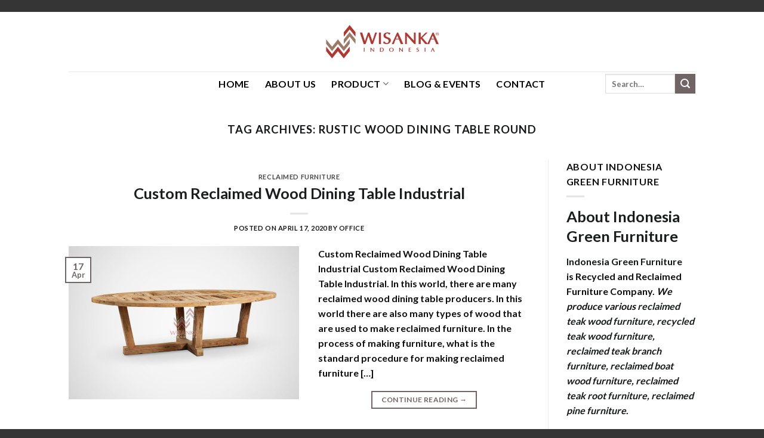

--- FILE ---
content_type: text/html; charset=UTF-8
request_url: https://www.indonesiagreenfurniture.com/tag/rustic-wood-dining-table-round/
body_size: 27169
content:
<!DOCTYPE html><html lang="en-US" class="loading-site no-js"><head><script data-no-optimize="1">var litespeed_docref=sessionStorage.getItem("litespeed_docref");litespeed_docref&&(Object.defineProperty(document,"referrer",{get:function(){return litespeed_docref}}),sessionStorage.removeItem("litespeed_docref"));</script> <meta charset="UTF-8" /><link rel="profile" href="http://gmpg.org/xfn/11" /><link rel="pingback" href="https://www.indonesiagreenfurniture.com/workshop/xmlrpc.php" /><div style="margin: 20px 0;"> <script type="litespeed/javascript" data-src="https://pagead2.googlesyndication.com/pagead/js/adsbygoogle.js?client=ca-pub-7833579845873141"
                 crossorigin="anonymous"></script> <ins class="adsbygoogle"
style="display:block"
data-ad-format="autorelaxed"
data-ad-client="ca-pub-7833579845873141"
data-ad-slot="5252795988"></ins> <script type="litespeed/javascript">(adsbygoogle=window.adsbygoogle||[]).push({})</script> </div> <script type="litespeed/javascript">(function(html){html.className=html.className.replace(/\bno-js\b/,'js')})(document.documentElement)</script> <meta name='robots' content='index, follow, max-image-preview:large, max-snippet:-1, max-video-preview:-1' /><meta name="viewport" content="width=device-width, initial-scale=1" /><title>rustic wood dining table round | Wholesale Reclaimed Wood Furniture</title><meta name="description" content="rustic wood dining table round. Indonesian Reclaimed Wood Furniture Manufacturer. Sell at low prices with high quality. Wholesale Reclaimed Wood Furniture" /><link rel="canonical" href="https://www.indonesiagreenfurniture.com/tag/rustic-wood-dining-table-round/" /><meta property="og:locale" content="en_US" /><meta property="og:type" content="article" /><meta property="og:title" content="rustic wood dining table round | Wholesale Reclaimed Wood Furniture" /><meta property="og:description" content="rustic wood dining table round. Indonesian Reclaimed Wood Furniture Manufacturer. Sell at low prices with high quality. Wholesale Reclaimed Wood Furniture" /><meta property="og:url" content="https://www.indonesiagreenfurniture.com/tag/rustic-wood-dining-table-round/" /><meta property="og:site_name" content="Indonesian Reclaimed Wood Furniture Manufacturer" /><meta name="twitter:card" content="summary_large_image" /><link rel='dns-prefetch' href='//cdn.jsdelivr.net' /><link rel='dns-prefetch' href='//code.jivosite.com' /><link rel='prefetch' href='https://www.indonesiagreenfurniture.com/workshop/wp-content/themes/flatsome/assets/js/chunk.countup.js?ver=3.16.7' /><link rel='prefetch' href='https://www.indonesiagreenfurniture.com/workshop/wp-content/themes/flatsome/assets/js/chunk.sticky-sidebar.js?ver=3.16.7' /><link rel='prefetch' href='https://www.indonesiagreenfurniture.com/workshop/wp-content/themes/flatsome/assets/js/chunk.tooltips.js?ver=3.16.7' /><link rel='prefetch' href='https://www.indonesiagreenfurniture.com/workshop/wp-content/themes/flatsome/assets/js/chunk.vendors-popups.js?ver=3.16.7' /><link rel='prefetch' href='https://www.indonesiagreenfurniture.com/workshop/wp-content/themes/flatsome/assets/js/chunk.vendors-slider.js?ver=3.16.7' /><link rel="alternate" type="application/rss+xml" title="Indonesian Reclaimed Wood Furniture Manufacturer &raquo; Feed" href="https://www.indonesiagreenfurniture.com/feed/" /><link rel="alternate" type="application/rss+xml" title="Indonesian Reclaimed Wood Furniture Manufacturer &raquo; Comments Feed" href="https://www.indonesiagreenfurniture.com/comments/feed/" /><link rel="alternate" type="application/rss+xml" title="Indonesian Reclaimed Wood Furniture Manufacturer &raquo; rustic wood dining table round Tag Feed" href="https://www.indonesiagreenfurniture.com/tag/rustic-wood-dining-table-round/feed/" /><style id='wp-img-auto-sizes-contain-inline-css' type='text/css'>img:is([sizes=auto i],[sizes^="auto," i]){contain-intrinsic-size:3000px 1500px}
/*# sourceURL=wp-img-auto-sizes-contain-inline-css */</style><link data-optimized="2" rel="stylesheet" href="https://www.indonesiagreenfurniture.com/workshop/wp-content/litespeed/css/7768f9c4820ea9c2af5574a878b6f973.css?ver=31857" /><style id='wp-block-library-inline-css' type='text/css'>:root{--wp-block-synced-color:#7a00df;--wp-block-synced-color--rgb:122,0,223;--wp-bound-block-color:var(--wp-block-synced-color);--wp-editor-canvas-background:#ddd;--wp-admin-theme-color:#007cba;--wp-admin-theme-color--rgb:0,124,186;--wp-admin-theme-color-darker-10:#006ba1;--wp-admin-theme-color-darker-10--rgb:0,107,160.5;--wp-admin-theme-color-darker-20:#005a87;--wp-admin-theme-color-darker-20--rgb:0,90,135;--wp-admin-border-width-focus:2px}@media (min-resolution:192dpi){:root{--wp-admin-border-width-focus:1.5px}}.wp-element-button{cursor:pointer}:root .has-very-light-gray-background-color{background-color:#eee}:root .has-very-dark-gray-background-color{background-color:#313131}:root .has-very-light-gray-color{color:#eee}:root .has-very-dark-gray-color{color:#313131}:root .has-vivid-green-cyan-to-vivid-cyan-blue-gradient-background{background:linear-gradient(135deg,#00d084,#0693e3)}:root .has-purple-crush-gradient-background{background:linear-gradient(135deg,#34e2e4,#4721fb 50%,#ab1dfe)}:root .has-hazy-dawn-gradient-background{background:linear-gradient(135deg,#faaca8,#dad0ec)}:root .has-subdued-olive-gradient-background{background:linear-gradient(135deg,#fafae1,#67a671)}:root .has-atomic-cream-gradient-background{background:linear-gradient(135deg,#fdd79a,#004a59)}:root .has-nightshade-gradient-background{background:linear-gradient(135deg,#330968,#31cdcf)}:root .has-midnight-gradient-background{background:linear-gradient(135deg,#020381,#2874fc)}:root{--wp--preset--font-size--normal:16px;--wp--preset--font-size--huge:42px}.has-regular-font-size{font-size:1em}.has-larger-font-size{font-size:2.625em}.has-normal-font-size{font-size:var(--wp--preset--font-size--normal)}.has-huge-font-size{font-size:var(--wp--preset--font-size--huge)}.has-text-align-center{text-align:center}.has-text-align-left{text-align:left}.has-text-align-right{text-align:right}.has-fit-text{white-space:nowrap!important}#end-resizable-editor-section{display:none}.aligncenter{clear:both}.items-justified-left{justify-content:flex-start}.items-justified-center{justify-content:center}.items-justified-right{justify-content:flex-end}.items-justified-space-between{justify-content:space-between}.screen-reader-text{border:0;clip-path:inset(50%);height:1px;margin:-1px;overflow:hidden;padding:0;position:absolute;width:1px;word-wrap:normal!important}.screen-reader-text:focus{background-color:#ddd;clip-path:none;color:#444;display:block;font-size:1em;height:auto;left:5px;line-height:normal;padding:15px 23px 14px;text-decoration:none;top:5px;width:auto;z-index:100000}html :where(.has-border-color){border-style:solid}html :where([style*=border-top-color]){border-top-style:solid}html :where([style*=border-right-color]){border-right-style:solid}html :where([style*=border-bottom-color]){border-bottom-style:solid}html :where([style*=border-left-color]){border-left-style:solid}html :where([style*=border-width]){border-style:solid}html :where([style*=border-top-width]){border-top-style:solid}html :where([style*=border-right-width]){border-right-style:solid}html :where([style*=border-bottom-width]){border-bottom-style:solid}html :where([style*=border-left-width]){border-left-style:solid}html :where(img[class*=wp-image-]){height:auto;max-width:100%}:where(figure){margin:0 0 1em}html :where(.is-position-sticky){--wp-admin--admin-bar--position-offset:var(--wp-admin--admin-bar--height,0px)}@media screen and (max-width:600px){html :where(.is-position-sticky){--wp-admin--admin-bar--position-offset:0px}}

/*# sourceURL=wp-block-library-inline-css */</style><style id='wp-block-heading-inline-css' type='text/css'>h1:where(.wp-block-heading).has-background,h2:where(.wp-block-heading).has-background,h3:where(.wp-block-heading).has-background,h4:where(.wp-block-heading).has-background,h5:where(.wp-block-heading).has-background,h6:where(.wp-block-heading).has-background{padding:1.25em 2.375em}h1.has-text-align-left[style*=writing-mode]:where([style*=vertical-lr]),h1.has-text-align-right[style*=writing-mode]:where([style*=vertical-rl]),h2.has-text-align-left[style*=writing-mode]:where([style*=vertical-lr]),h2.has-text-align-right[style*=writing-mode]:where([style*=vertical-rl]),h3.has-text-align-left[style*=writing-mode]:where([style*=vertical-lr]),h3.has-text-align-right[style*=writing-mode]:where([style*=vertical-rl]),h4.has-text-align-left[style*=writing-mode]:where([style*=vertical-lr]),h4.has-text-align-right[style*=writing-mode]:where([style*=vertical-rl]),h5.has-text-align-left[style*=writing-mode]:where([style*=vertical-lr]),h5.has-text-align-right[style*=writing-mode]:where([style*=vertical-rl]),h6.has-text-align-left[style*=writing-mode]:where([style*=vertical-lr]),h6.has-text-align-right[style*=writing-mode]:where([style*=vertical-rl]){rotate:180deg}
/*# sourceURL=https://www.indonesiagreenfurniture.com/workshop/wp-includes/blocks/heading/style.min.css */</style><style id='wp-block-latest-posts-inline-css' type='text/css'>.wp-block-latest-posts{box-sizing:border-box}.wp-block-latest-posts.alignleft{margin-right:2em}.wp-block-latest-posts.alignright{margin-left:2em}.wp-block-latest-posts.wp-block-latest-posts__list{list-style:none}.wp-block-latest-posts.wp-block-latest-posts__list li{clear:both;overflow-wrap:break-word}.wp-block-latest-posts.is-grid{display:flex;flex-wrap:wrap}.wp-block-latest-posts.is-grid li{margin:0 1.25em 1.25em 0;width:100%}@media (min-width:600px){.wp-block-latest-posts.columns-2 li{width:calc(50% - .625em)}.wp-block-latest-posts.columns-2 li:nth-child(2n){margin-right:0}.wp-block-latest-posts.columns-3 li{width:calc(33.33333% - .83333em)}.wp-block-latest-posts.columns-3 li:nth-child(3n){margin-right:0}.wp-block-latest-posts.columns-4 li{width:calc(25% - .9375em)}.wp-block-latest-posts.columns-4 li:nth-child(4n){margin-right:0}.wp-block-latest-posts.columns-5 li{width:calc(20% - 1em)}.wp-block-latest-posts.columns-5 li:nth-child(5n){margin-right:0}.wp-block-latest-posts.columns-6 li{width:calc(16.66667% - 1.04167em)}.wp-block-latest-posts.columns-6 li:nth-child(6n){margin-right:0}}:root :where(.wp-block-latest-posts.is-grid){padding:0}:root :where(.wp-block-latest-posts.wp-block-latest-posts__list){padding-left:0}.wp-block-latest-posts__post-author,.wp-block-latest-posts__post-date{display:block;font-size:.8125em}.wp-block-latest-posts__post-excerpt,.wp-block-latest-posts__post-full-content{margin-bottom:1em;margin-top:.5em}.wp-block-latest-posts__featured-image a{display:inline-block}.wp-block-latest-posts__featured-image img{height:auto;max-width:100%;width:auto}.wp-block-latest-posts__featured-image.alignleft{float:left;margin-right:1em}.wp-block-latest-posts__featured-image.alignright{float:right;margin-left:1em}.wp-block-latest-posts__featured-image.aligncenter{margin-bottom:1em;text-align:center}
/*# sourceURL=https://www.indonesiagreenfurniture.com/workshop/wp-includes/blocks/latest-posts/style.min.css */</style><style id='wp-block-group-inline-css' type='text/css'>.wp-block-group{box-sizing:border-box}:where(.wp-block-group.wp-block-group-is-layout-constrained){position:relative}
/*# sourceURL=https://www.indonesiagreenfurniture.com/workshop/wp-includes/blocks/group/style.min.css */</style><style id='wp-block-paragraph-inline-css' type='text/css'>.is-small-text{font-size:.875em}.is-regular-text{font-size:1em}.is-large-text{font-size:2.25em}.is-larger-text{font-size:3em}.has-drop-cap:not(:focus):first-letter{float:left;font-size:8.4em;font-style:normal;font-weight:100;line-height:.68;margin:.05em .1em 0 0;text-transform:uppercase}body.rtl .has-drop-cap:not(:focus):first-letter{float:none;margin-left:.1em}p.has-drop-cap.has-background{overflow:hidden}:root :where(p.has-background){padding:1.25em 2.375em}:where(p.has-text-color:not(.has-link-color)) a{color:inherit}p.has-text-align-left[style*="writing-mode:vertical-lr"],p.has-text-align-right[style*="writing-mode:vertical-rl"]{rotate:180deg}
/*# sourceURL=https://www.indonesiagreenfurniture.com/workshop/wp-includes/blocks/paragraph/style.min.css */</style><style id='global-styles-inline-css' type='text/css'>:root{--wp--preset--aspect-ratio--square: 1;--wp--preset--aspect-ratio--4-3: 4/3;--wp--preset--aspect-ratio--3-4: 3/4;--wp--preset--aspect-ratio--3-2: 3/2;--wp--preset--aspect-ratio--2-3: 2/3;--wp--preset--aspect-ratio--16-9: 16/9;--wp--preset--aspect-ratio--9-16: 9/16;--wp--preset--color--black: #000000;--wp--preset--color--cyan-bluish-gray: #abb8c3;--wp--preset--color--white: #ffffff;--wp--preset--color--pale-pink: #f78da7;--wp--preset--color--vivid-red: #cf2e2e;--wp--preset--color--luminous-vivid-orange: #ff6900;--wp--preset--color--luminous-vivid-amber: #fcb900;--wp--preset--color--light-green-cyan: #7bdcb5;--wp--preset--color--vivid-green-cyan: #00d084;--wp--preset--color--pale-cyan-blue: #8ed1fc;--wp--preset--color--vivid-cyan-blue: #0693e3;--wp--preset--color--vivid-purple: #9b51e0;--wp--preset--gradient--vivid-cyan-blue-to-vivid-purple: linear-gradient(135deg,rgb(6,147,227) 0%,rgb(155,81,224) 100%);--wp--preset--gradient--light-green-cyan-to-vivid-green-cyan: linear-gradient(135deg,rgb(122,220,180) 0%,rgb(0,208,130) 100%);--wp--preset--gradient--luminous-vivid-amber-to-luminous-vivid-orange: linear-gradient(135deg,rgb(252,185,0) 0%,rgb(255,105,0) 100%);--wp--preset--gradient--luminous-vivid-orange-to-vivid-red: linear-gradient(135deg,rgb(255,105,0) 0%,rgb(207,46,46) 100%);--wp--preset--gradient--very-light-gray-to-cyan-bluish-gray: linear-gradient(135deg,rgb(238,238,238) 0%,rgb(169,184,195) 100%);--wp--preset--gradient--cool-to-warm-spectrum: linear-gradient(135deg,rgb(74,234,220) 0%,rgb(151,120,209) 20%,rgb(207,42,186) 40%,rgb(238,44,130) 60%,rgb(251,105,98) 80%,rgb(254,248,76) 100%);--wp--preset--gradient--blush-light-purple: linear-gradient(135deg,rgb(255,206,236) 0%,rgb(152,150,240) 100%);--wp--preset--gradient--blush-bordeaux: linear-gradient(135deg,rgb(254,205,165) 0%,rgb(254,45,45) 50%,rgb(107,0,62) 100%);--wp--preset--gradient--luminous-dusk: linear-gradient(135deg,rgb(255,203,112) 0%,rgb(199,81,192) 50%,rgb(65,88,208) 100%);--wp--preset--gradient--pale-ocean: linear-gradient(135deg,rgb(255,245,203) 0%,rgb(182,227,212) 50%,rgb(51,167,181) 100%);--wp--preset--gradient--electric-grass: linear-gradient(135deg,rgb(202,248,128) 0%,rgb(113,206,126) 100%);--wp--preset--gradient--midnight: linear-gradient(135deg,rgb(2,3,129) 0%,rgb(40,116,252) 100%);--wp--preset--font-size--small: 13px;--wp--preset--font-size--medium: 20px;--wp--preset--font-size--large: 36px;--wp--preset--font-size--x-large: 42px;--wp--preset--spacing--20: 0.44rem;--wp--preset--spacing--30: 0.67rem;--wp--preset--spacing--40: 1rem;--wp--preset--spacing--50: 1.5rem;--wp--preset--spacing--60: 2.25rem;--wp--preset--spacing--70: 3.38rem;--wp--preset--spacing--80: 5.06rem;--wp--preset--shadow--natural: 6px 6px 9px rgba(0, 0, 0, 0.2);--wp--preset--shadow--deep: 12px 12px 50px rgba(0, 0, 0, 0.4);--wp--preset--shadow--sharp: 6px 6px 0px rgba(0, 0, 0, 0.2);--wp--preset--shadow--outlined: 6px 6px 0px -3px rgb(255, 255, 255), 6px 6px rgb(0, 0, 0);--wp--preset--shadow--crisp: 6px 6px 0px rgb(0, 0, 0);}:where(.is-layout-flex){gap: 0.5em;}:where(.is-layout-grid){gap: 0.5em;}body .is-layout-flex{display: flex;}.is-layout-flex{flex-wrap: wrap;align-items: center;}.is-layout-flex > :is(*, div){margin: 0;}body .is-layout-grid{display: grid;}.is-layout-grid > :is(*, div){margin: 0;}:where(.wp-block-columns.is-layout-flex){gap: 2em;}:where(.wp-block-columns.is-layout-grid){gap: 2em;}:where(.wp-block-post-template.is-layout-flex){gap: 1.25em;}:where(.wp-block-post-template.is-layout-grid){gap: 1.25em;}.has-black-color{color: var(--wp--preset--color--black) !important;}.has-cyan-bluish-gray-color{color: var(--wp--preset--color--cyan-bluish-gray) !important;}.has-white-color{color: var(--wp--preset--color--white) !important;}.has-pale-pink-color{color: var(--wp--preset--color--pale-pink) !important;}.has-vivid-red-color{color: var(--wp--preset--color--vivid-red) !important;}.has-luminous-vivid-orange-color{color: var(--wp--preset--color--luminous-vivid-orange) !important;}.has-luminous-vivid-amber-color{color: var(--wp--preset--color--luminous-vivid-amber) !important;}.has-light-green-cyan-color{color: var(--wp--preset--color--light-green-cyan) !important;}.has-vivid-green-cyan-color{color: var(--wp--preset--color--vivid-green-cyan) !important;}.has-pale-cyan-blue-color{color: var(--wp--preset--color--pale-cyan-blue) !important;}.has-vivid-cyan-blue-color{color: var(--wp--preset--color--vivid-cyan-blue) !important;}.has-vivid-purple-color{color: var(--wp--preset--color--vivid-purple) !important;}.has-black-background-color{background-color: var(--wp--preset--color--black) !important;}.has-cyan-bluish-gray-background-color{background-color: var(--wp--preset--color--cyan-bluish-gray) !important;}.has-white-background-color{background-color: var(--wp--preset--color--white) !important;}.has-pale-pink-background-color{background-color: var(--wp--preset--color--pale-pink) !important;}.has-vivid-red-background-color{background-color: var(--wp--preset--color--vivid-red) !important;}.has-luminous-vivid-orange-background-color{background-color: var(--wp--preset--color--luminous-vivid-orange) !important;}.has-luminous-vivid-amber-background-color{background-color: var(--wp--preset--color--luminous-vivid-amber) !important;}.has-light-green-cyan-background-color{background-color: var(--wp--preset--color--light-green-cyan) !important;}.has-vivid-green-cyan-background-color{background-color: var(--wp--preset--color--vivid-green-cyan) !important;}.has-pale-cyan-blue-background-color{background-color: var(--wp--preset--color--pale-cyan-blue) !important;}.has-vivid-cyan-blue-background-color{background-color: var(--wp--preset--color--vivid-cyan-blue) !important;}.has-vivid-purple-background-color{background-color: var(--wp--preset--color--vivid-purple) !important;}.has-black-border-color{border-color: var(--wp--preset--color--black) !important;}.has-cyan-bluish-gray-border-color{border-color: var(--wp--preset--color--cyan-bluish-gray) !important;}.has-white-border-color{border-color: var(--wp--preset--color--white) !important;}.has-pale-pink-border-color{border-color: var(--wp--preset--color--pale-pink) !important;}.has-vivid-red-border-color{border-color: var(--wp--preset--color--vivid-red) !important;}.has-luminous-vivid-orange-border-color{border-color: var(--wp--preset--color--luminous-vivid-orange) !important;}.has-luminous-vivid-amber-border-color{border-color: var(--wp--preset--color--luminous-vivid-amber) !important;}.has-light-green-cyan-border-color{border-color: var(--wp--preset--color--light-green-cyan) !important;}.has-vivid-green-cyan-border-color{border-color: var(--wp--preset--color--vivid-green-cyan) !important;}.has-pale-cyan-blue-border-color{border-color: var(--wp--preset--color--pale-cyan-blue) !important;}.has-vivid-cyan-blue-border-color{border-color: var(--wp--preset--color--vivid-cyan-blue) !important;}.has-vivid-purple-border-color{border-color: var(--wp--preset--color--vivid-purple) !important;}.has-vivid-cyan-blue-to-vivid-purple-gradient-background{background: var(--wp--preset--gradient--vivid-cyan-blue-to-vivid-purple) !important;}.has-light-green-cyan-to-vivid-green-cyan-gradient-background{background: var(--wp--preset--gradient--light-green-cyan-to-vivid-green-cyan) !important;}.has-luminous-vivid-amber-to-luminous-vivid-orange-gradient-background{background: var(--wp--preset--gradient--luminous-vivid-amber-to-luminous-vivid-orange) !important;}.has-luminous-vivid-orange-to-vivid-red-gradient-background{background: var(--wp--preset--gradient--luminous-vivid-orange-to-vivid-red) !important;}.has-very-light-gray-to-cyan-bluish-gray-gradient-background{background: var(--wp--preset--gradient--very-light-gray-to-cyan-bluish-gray) !important;}.has-cool-to-warm-spectrum-gradient-background{background: var(--wp--preset--gradient--cool-to-warm-spectrum) !important;}.has-blush-light-purple-gradient-background{background: var(--wp--preset--gradient--blush-light-purple) !important;}.has-blush-bordeaux-gradient-background{background: var(--wp--preset--gradient--blush-bordeaux) !important;}.has-luminous-dusk-gradient-background{background: var(--wp--preset--gradient--luminous-dusk) !important;}.has-pale-ocean-gradient-background{background: var(--wp--preset--gradient--pale-ocean) !important;}.has-electric-grass-gradient-background{background: var(--wp--preset--gradient--electric-grass) !important;}.has-midnight-gradient-background{background: var(--wp--preset--gradient--midnight) !important;}.has-small-font-size{font-size: var(--wp--preset--font-size--small) !important;}.has-medium-font-size{font-size: var(--wp--preset--font-size--medium) !important;}.has-large-font-size{font-size: var(--wp--preset--font-size--large) !important;}.has-x-large-font-size{font-size: var(--wp--preset--font-size--x-large) !important;}
/*# sourceURL=global-styles-inline-css */</style><style id='classic-theme-styles-inline-css' type='text/css'>/*! This file is auto-generated */
.wp-block-button__link{color:#fff;background-color:#32373c;border-radius:9999px;box-shadow:none;text-decoration:none;padding:calc(.667em + 2px) calc(1.333em + 2px);font-size:1.125em}.wp-block-file__button{background:#32373c;color:#fff;text-decoration:none}
/*# sourceURL=/wp-includes/css/classic-themes.min.css */</style><style id='woocommerce-inline-inline-css' type='text/css'>.woocommerce form .form-row .required { visibility: visible; }
/*# sourceURL=woocommerce-inline-inline-css */</style><style id='ez-toc-inline-css' type='text/css'>div#ez-toc-container .ez-toc-title {font-size: 120%;}div#ez-toc-container .ez-toc-title {font-weight: 500;}div#ez-toc-container ul li , div#ez-toc-container ul li a {font-size: 95%;}div#ez-toc-container ul li , div#ez-toc-container ul li a {font-weight: 500;}div#ez-toc-container nav ul ul li {font-size: 90%;}div#ez-toc-container {width: 100%;}.ez-toc-box-title {font-weight: bold; margin-bottom: 10px; text-align: center; text-transform: uppercase; letter-spacing: 1px; color: #666; padding-bottom: 5px;position:absolute;top:-4%;left:5%;background-color: inherit;transition: top 0.3s ease;}.ez-toc-box-title.toc-closed {top:-25%;}
.ez-toc-container-direction {direction: ltr;}.ez-toc-counter ul{counter-reset: item ;}.ez-toc-counter nav ul li a::before {content: counters(item, '.', decimal) '. ';display: inline-block;counter-increment: item;flex-grow: 0;flex-shrink: 0;margin-right: .2em; float: left; }.ez-toc-widget-direction {direction: ltr;}.ez-toc-widget-container ul{counter-reset: item ;}.ez-toc-widget-container nav ul li a::before {content: counters(item, '.', decimal) '. ';display: inline-block;counter-increment: item;flex-grow: 0;flex-shrink: 0;margin-right: .2em; float: left; }
/*# sourceURL=ez-toc-inline-css */</style><style id='flatsome-main-inline-css' type='text/css'>@font-face {
				font-family: "fl-icons";
				font-display: block;
				src: url(https://www.indonesiagreenfurniture.com/workshop/wp-content/themes/flatsome/assets/css/icons/fl-icons.eot?v=3.16.7);
				src:
					url(https://www.indonesiagreenfurniture.com/workshop/wp-content/themes/flatsome/assets/css/icons/fl-icons.eot#iefix?v=3.16.7) format("embedded-opentype"),
					url(https://www.indonesiagreenfurniture.com/workshop/wp-content/themes/flatsome/assets/css/icons/fl-icons.woff2?v=3.16.7) format("woff2"),
					url(https://www.indonesiagreenfurniture.com/workshop/wp-content/themes/flatsome/assets/css/icons/fl-icons.ttf?v=3.16.7) format("truetype"),
					url(https://www.indonesiagreenfurniture.com/workshop/wp-content/themes/flatsome/assets/css/icons/fl-icons.woff?v=3.16.7) format("woff"),
					url(https://www.indonesiagreenfurniture.com/workshop/wp-content/themes/flatsome/assets/css/icons/fl-icons.svg?v=3.16.7#fl-icons) format("svg");
			}
/*# sourceURL=flatsome-main-inline-css */</style> <script type="litespeed/javascript" data-src="https://www.indonesiagreenfurniture.com/workshop/wp-includes/js/jquery/jquery.min.js" id="jquery-core-js"></script> <script id="wc-add-to-cart-js-extra" type="litespeed/javascript">var wc_add_to_cart_params={"ajax_url":"/workshop/wp-admin/admin-ajax.php","wc_ajax_url":"/?wc-ajax=%%endpoint%%","i18n_view_cart":"View cart","cart_url":"https://www.indonesiagreenfurniture.com/cart/","is_cart":"","cart_redirect_after_add":"no"}</script> <script id="woocommerce-js-extra" type="litespeed/javascript">var woocommerce_params={"ajax_url":"/workshop/wp-admin/admin-ajax.php","wc_ajax_url":"/?wc-ajax=%%endpoint%%","i18n_password_show":"Show password","i18n_password_hide":"Hide password"}</script> <link rel="https://api.w.org/" href="https://www.indonesiagreenfurniture.com/wp-json/" /><link rel="alternate" title="JSON" type="application/json" href="https://www.indonesiagreenfurniture.com/wp-json/wp/v2/tags/1412" /><link rel="EditURI" type="application/rsd+xml" title="RSD" href="https://www.indonesiagreenfurniture.com/workshop/xmlrpc.php?rsd" /><meta name="generator" content="WordPress 6.9" /><meta name="generator" content="WooCommerce 10.4.3" /><meta name="google-site-verification" content="MjHBT985IROArEyD3LXs0i7mbzPENl3-VYeSh-tgZj0" /> <script type="litespeed/javascript" data-src="https://www.googletagmanager.com/gtag/js?id=G-5641QCQZZ8"></script> <script type="litespeed/javascript">window.dataLayer=window.dataLayer||[];function gtag(){dataLayer.push(arguments)}
gtag('js',new Date());gtag('config','G-5641QCQZZ8')</script> <script type="litespeed/javascript" data-src="//code.jivosite.com/widget/vByD9fdu9Y"></script> <noscript><style>.woocommerce-product-gallery{ opacity: 1 !important; }</style></noscript> <script type="application/ld+json" class="saswp-schema-markup-output">[{"@context":"https:\/\/schema.org\/","@graph":[{"@context":"https:\/\/schema.org\/","@type":"SiteNavigationElement","@id":"https:\/\/www.indonesiagreenfurniture.com\/#home","name":"HOME","url":"https:\/\/www.indonesiagreenfurniture.com\/"},{"@context":"https:\/\/schema.org\/","@type":"SiteNavigationElement","@id":"https:\/\/www.indonesiagreenfurniture.com\/#about-us","name":"About Us","url":"https:\/\/www.indonesiagreenfurniture.com\/about-us\/"},{"@context":"https:\/\/schema.org\/","@type":"SiteNavigationElement","@id":"https:\/\/www.indonesiagreenfurniture.com\/#product","name":"Product","url":"https:\/\/www.indonesiagreenfurniture.com\/product\/"},{"@context":"https:\/\/schema.org\/","@type":"SiteNavigationElement","@id":"https:\/\/www.indonesiagreenfurniture.com\/#reclaimed-furniture","name":"RECLAIMED FURNITURE","url":"https:\/\/www.indonesiagreenfurniture.com\/product-category\/reclaimed-furniture\/"},{"@context":"https:\/\/schema.org\/","@type":"SiteNavigationElement","@id":"https:\/\/www.indonesiagreenfurniture.com\/#reclaimed-teak","name":"Reclaimed Teak","url":"https:\/\/www.indonesiagreenfurniture.com\/product-category\/reclaimed-teak\/"},{"@context":"https:\/\/schema.org\/","@type":"SiteNavigationElement","@id":"https:\/\/www.indonesiagreenfurniture.com\/#reclaimed-boat","name":"Reclaimed Boat","url":"https:\/\/www.indonesiagreenfurniture.com\/product-category\/reclaimed-boat\/"},{"@context":"https:\/\/schema.org\/","@type":"SiteNavigationElement","@id":"https:\/\/www.indonesiagreenfurniture.com\/#reclaimed-pine-suar","name":"Reclaimed Pine & Suar","url":"https:\/\/www.indonesiagreenfurniture.com\/product-category\/reclaimed-pine\/"},{"@context":"https:\/\/schema.org\/","@type":"SiteNavigationElement","@id":"https:\/\/www.indonesiagreenfurniture.com\/#teak-branch-furniture","name":"TEAK BRANCH FURNITURE","url":"https:\/\/www.indonesiagreenfurniture.com\/product-category\/reclaimed-teak-branch\/"},{"@context":"https:\/\/schema.org\/","@type":"SiteNavigationElement","@id":"https:\/\/www.indonesiagreenfurniture.com\/#set-furniture","name":"Set Furniture","url":"https:\/\/www.indonesiagreenfurniture.com\/product-category\/set-furniture\/"},{"@context":"https:\/\/schema.org\/","@type":"SiteNavigationElement","@id":"https:\/\/www.indonesiagreenfurniture.com\/#loose-furniture","name":"Loose Furniture","url":"https:\/\/www.indonesiagreenfurniture.com\/product-category\/loose-furniture\/"},{"@context":"https:\/\/schema.org\/","@type":"SiteNavigationElement","@id":"https:\/\/www.indonesiagreenfurniture.com\/#teak-root-furniture","name":"TEAK ROOT FURNITURE","url":"https:\/\/www.indonesiagreenfurniture.com\/product-category\/reclaimed-teak-root\/"},{"@context":"https:\/\/schema.org\/","@type":"SiteNavigationElement","@id":"https:\/\/www.indonesiagreenfurniture.com\/#seating","name":"Seating","url":"https:\/\/www.indonesiagreenfurniture.com\/product-category\/reclaimed-teak-root\/seating\/"},{"@context":"https:\/\/schema.org\/","@type":"SiteNavigationElement","@id":"https:\/\/www.indonesiagreenfurniture.com\/#tables","name":"Tables","url":"https:\/\/www.indonesiagreenfurniture.com\/product-category\/reclaimed-teak-root\/tables\/"},{"@context":"https:\/\/schema.org\/","@type":"SiteNavigationElement","@id":"https:\/\/www.indonesiagreenfurniture.com\/#accessories","name":"Accessories","url":"https:\/\/www.indonesiagreenfurniture.com\/product-category\/reclaimed-teak-root\/accessories\/"},{"@context":"https:\/\/schema.org\/","@type":"SiteNavigationElement","@id":"https:\/\/www.indonesiagreenfurniture.com\/#blog-events","name":"Blog & Events","url":"https:\/\/www.indonesiagreenfurniture.com\/category\/reclaimed-furniture\/"},{"@context":"https:\/\/schema.org\/","@type":"SiteNavigationElement","@id":"https:\/\/www.indonesiagreenfurniture.com\/#contact","name":"Contact","url":"https:\/\/www.indonesiagreenfurniture.com\/contact-us\/"}]},

{"@context":"https:\/\/schema.org\/","@type":"BreadcrumbList","@id":"https:\/\/www.indonesiagreenfurniture.com\/tag\/rustic-wood-dining-table-round\/#breadcrumb","itemListElement":[{"@type":"ListItem","position":1,"item":{"@id":"https:\/\/www.indonesiagreenfurniture.com","name":"Indonesian Reclaimed Wood Furniture Manufacturer"}},{"@type":"ListItem","position":2,"item":{"@id":"https:\/\/www.indonesiagreenfurniture.com\/tag\/rustic-wood-dining-table-round\/","name":"rustic wood dining table round"}}]},

{"@context":"https:\/\/schema.org\/","@type":"LocalBusiness","@id":"https:\/\/www.indonesiagreenfurniture.com\/custom-reclaimed-wood-dining-table-industrial\/#localbusiness","url":"https:\/\/www.indonesiagreenfurniture.com\/custom-reclaimed-wood-dining-table-industrial\/","name":"Wisanka Furniture","address":{"@type":"PostalAddress","streetAddress":"Jl. Sultan Hadlirin KM 04 Desa Langon RT 15 RW VII. Kec. Tahunan 59427, Jepara, Central Java, Indonesia"},"telephone":"+62 81126 43943","priceRange":"10","image":[{"@type":"ImageObject","@id":"https:\/\/www.indonesiagreenfurniture.com\/custom-reclaimed-wood-dining-table-industrial\/#primaryimage","url":"https:\/\/www.indonesiagreenfurniture.com\/workshop\/wp-content\/uploads\/2020\/04\/Custom-Reclaimed-Wood-Dining-Table-Industrial-1200x800.jpg","width":"1200","height":"800","caption":"Custom Reclaimed Wood Dining Table Industrial"}]}]</script> <link rel="icon" href="https://www.indonesiagreenfurniture.com/workshop/wp-content/uploads/2019/08/cropped-Logo-Wisanka-Centered-2018-32x32.png" sizes="32x32" /><link rel="icon" href="https://www.indonesiagreenfurniture.com/workshop/wp-content/uploads/2019/08/cropped-Logo-Wisanka-Centered-2018-192x192.png" sizes="192x192" /><link rel="apple-touch-icon" href="https://www.indonesiagreenfurniture.com/workshop/wp-content/uploads/2019/08/cropped-Logo-Wisanka-Centered-2018-180x180.png" /><meta name="msapplication-TileImage" content="https://www.indonesiagreenfurniture.com/workshop/wp-content/uploads/2019/08/cropped-Logo-Wisanka-Centered-2018-270x270.png" /><style id="custom-css" type="text/css">:root {--primary-color: #716464;}.header-main{height: 100px}#logo img{max-height: 100px}#logo{width:200px;}.header-bottom{min-height: 20px}.header-top{min-height: 30px}.transparent .header-main{height: 265px}.transparent #logo img{max-height: 265px}.has-transparent + .page-title:first-of-type,.has-transparent + #main > .page-title,.has-transparent + #main > div > .page-title,.has-transparent + #main .page-header-wrapper:first-of-type .page-title{padding-top: 315px;}.header.show-on-scroll,.stuck .header-main{height:70px!important}.stuck #logo img{max-height: 70px!important}.search-form{ width: 60%;}.header-bg-color {background-color: rgba(255,255,255,0.9)}.header-bottom {background-color: #ffffff}.top-bar-nav > li > a{line-height: 16px }.header-main .nav > li > a{line-height: 16px }.stuck .header-main .nav > li > a{line-height: 50px }.header-bottom-nav > li > a{line-height: 21px }@media (max-width: 549px) {.header-main{height: 70px}#logo img{max-height: 70px}}.nav-dropdown{border-radius:15px}.nav-dropdown{font-size:100%}/* Color */.accordion-title.active, .has-icon-bg .icon .icon-inner,.logo a, .primary.is-underline, .primary.is-link, .badge-outline .badge-inner, .nav-outline > li.active> a,.nav-outline >li.active > a, .cart-icon strong,[data-color='primary'], .is-outline.primary{color: #716464;}/* Color !important */[data-text-color="primary"]{color: #716464!important;}/* Background Color */[data-text-bg="primary"]{background-color: #716464;}/* Background */.scroll-to-bullets a,.featured-title, .label-new.menu-item > a:after, .nav-pagination > li > .current,.nav-pagination > li > span:hover,.nav-pagination > li > a:hover,.has-hover:hover .badge-outline .badge-inner,button[type="submit"], .button.wc-forward:not(.checkout):not(.checkout-button), .button.submit-button, .button.primary:not(.is-outline),.featured-table .title,.is-outline:hover, .has-icon:hover .icon-label,.nav-dropdown-bold .nav-column li > a:hover, .nav-dropdown.nav-dropdown-bold > li > a:hover, .nav-dropdown-bold.dark .nav-column li > a:hover, .nav-dropdown.nav-dropdown-bold.dark > li > a:hover, .header-vertical-menu__opener ,.is-outline:hover, .tagcloud a:hover,.grid-tools a, input[type='submit']:not(.is-form), .box-badge:hover .box-text, input.button.alt,.nav-box > li > a:hover,.nav-box > li.active > a,.nav-pills > li.active > a ,.current-dropdown .cart-icon strong, .cart-icon:hover strong, .nav-line-bottom > li > a:before, .nav-line-grow > li > a:before, .nav-line > li > a:before,.banner, .header-top, .slider-nav-circle .flickity-prev-next-button:hover svg, .slider-nav-circle .flickity-prev-next-button:hover .arrow, .primary.is-outline:hover, .button.primary:not(.is-outline), input[type='submit'].primary, input[type='submit'].primary, input[type='reset'].button, input[type='button'].primary, .badge-inner{background-color: #716464;}/* Border */.nav-vertical.nav-tabs > li.active > a,.scroll-to-bullets a.active,.nav-pagination > li > .current,.nav-pagination > li > span:hover,.nav-pagination > li > a:hover,.has-hover:hover .badge-outline .badge-inner,.accordion-title.active,.featured-table,.is-outline:hover, .tagcloud a:hover,blockquote, .has-border, .cart-icon strong:after,.cart-icon strong,.blockUI:before, .processing:before,.loading-spin, .slider-nav-circle .flickity-prev-next-button:hover svg, .slider-nav-circle .flickity-prev-next-button:hover .arrow, .primary.is-outline:hover{border-color: #716464}.nav-tabs > li.active > a{border-top-color: #716464}.widget_shopping_cart_content .blockUI.blockOverlay:before { border-left-color: #716464 }.woocommerce-checkout-review-order .blockUI.blockOverlay:before { border-left-color: #716464 }/* Fill */.slider .flickity-prev-next-button:hover svg,.slider .flickity-prev-next-button:hover .arrow{fill: #716464;}/* Focus */.primary:focus-visible, .submit-button:focus-visible, button[type="submit"]:focus-visible { outline-color: #716464!important; }.success.is-underline:hover,.success.is-outline:hover,.success{background-color: #7fee10}.success-color, .success.is-link, .success.is-outline{color: #7fee10;}.success-border{border-color: #7fee10!important;}/* Color !important */[data-text-color="success"]{color: #7fee10!important;}/* Background Color */[data-text-bg="success"]{background-color: #7fee10;}body{color: #0f0f0f}h1,h2,h3,h4,h5,h6,.heading-font{color: #1a1d1d;}body{font-size: 100%;}@media screen and (max-width: 549px){body{font-size: 100%;}}body{font-family: Lato, sans-serif;}body {font-weight: 400;font-style: normal;}.nav > li > a {font-family: Lato, sans-serif;}.mobile-sidebar-levels-2 .nav > li > ul > li > a {font-family: Lato, sans-serif;}.nav > li > a,.mobile-sidebar-levels-2 .nav > li > ul > li > a {font-weight: 700;font-style: normal;}h1,h2,h3,h4,h5,h6,.heading-font, .off-canvas-center .nav-sidebar.nav-vertical > li > a{font-family: Lato, sans-serif;}h1,h2,h3,h4,h5,h6,.heading-font,.banner h1,.banner h2 {font-weight: 700;font-style: normal;}.alt-font{font-family: Lato, sans-serif;}.alt-font {font-weight: 400!important;font-style: normal!important;}.header:not(.transparent) .header-bottom-nav.nav > li > a{color: #000000;}.header:not(.transparent) .header-bottom-nav.nav > li > a:hover,.header:not(.transparent) .header-bottom-nav.nav > li.active > a,.header:not(.transparent) .header-bottom-nav.nav > li.current > a,.header:not(.transparent) .header-bottom-nav.nav > li > a.active,.header:not(.transparent) .header-bottom-nav.nav > li > a.current{color: #368674;}.header-bottom-nav.nav-line-bottom > li > a:before,.header-bottom-nav.nav-line-grow > li > a:before,.header-bottom-nav.nav-line > li > a:before,.header-bottom-nav.nav-box > li > a:hover,.header-bottom-nav.nav-box > li.active > a,.header-bottom-nav.nav-pills > li > a:hover,.header-bottom-nav.nav-pills > li.active > a{color:#FFF!important;background-color: #368674;}a{color: #151718;}.widget a{color: #151818;}.widget a:hover{color: ;}.widget .tagcloud a:hover{border-color: ; background-color: ;}.shop-page-title.featured-title .title-overlay{background-color: #7f974f;}@media screen and (min-width: 550px){.products .box-vertical .box-image{min-width: 300px!important;width: 300px!important;}}.footer-1{background-color: #fff}.footer-2{background-color: #ffffff}.absolute-footer, html{background-color: #353535}.nav-vertical-fly-out > li + li {border-top-width: 1px; border-top-style: solid;}.label-new.menu-item > a:after{content:"New";}.label-hot.menu-item > a:after{content:"Hot";}.label-sale.menu-item > a:after{content:"Sale";}.label-popular.menu-item > a:after{content:"Popular";}</style><style type="text/css" id="wp-custom-css">.single-product span.sku_wrapper {
    display: none !important;
}</style><style id="kirki-inline-styles">/* latin-ext */
@font-face {
  font-family: 'Lato';
  font-style: normal;
  font-weight: 400;
  font-display: swap;
  src: url(https://www.indonesiagreenfurniture.com/workshop/wp-content/fonts/lato/font) format('woff');
  unicode-range: U+0100-02BA, U+02BD-02C5, U+02C7-02CC, U+02CE-02D7, U+02DD-02FF, U+0304, U+0308, U+0329, U+1D00-1DBF, U+1E00-1E9F, U+1EF2-1EFF, U+2020, U+20A0-20AB, U+20AD-20C0, U+2113, U+2C60-2C7F, U+A720-A7FF;
}
/* latin */
@font-face {
  font-family: 'Lato';
  font-style: normal;
  font-weight: 400;
  font-display: swap;
  src: url(https://www.indonesiagreenfurniture.com/workshop/wp-content/fonts/lato/font) format('woff');
  unicode-range: U+0000-00FF, U+0131, U+0152-0153, U+02BB-02BC, U+02C6, U+02DA, U+02DC, U+0304, U+0308, U+0329, U+2000-206F, U+20AC, U+2122, U+2191, U+2193, U+2212, U+2215, U+FEFF, U+FFFD;
}
/* latin-ext */
@font-face {
  font-family: 'Lato';
  font-style: normal;
  font-weight: 700;
  font-display: swap;
  src: url(https://www.indonesiagreenfurniture.com/workshop/wp-content/fonts/lato/font) format('woff');
  unicode-range: U+0100-02BA, U+02BD-02C5, U+02C7-02CC, U+02CE-02D7, U+02DD-02FF, U+0304, U+0308, U+0329, U+1D00-1DBF, U+1E00-1E9F, U+1EF2-1EFF, U+2020, U+20A0-20AB, U+20AD-20C0, U+2113, U+2C60-2C7F, U+A720-A7FF;
}
/* latin */
@font-face {
  font-family: 'Lato';
  font-style: normal;
  font-weight: 700;
  font-display: swap;
  src: url(https://www.indonesiagreenfurniture.com/workshop/wp-content/fonts/lato/font) format('woff');
  unicode-range: U+0000-00FF, U+0131, U+0152-0153, U+02BB-02BC, U+02C6, U+02DA, U+02DC, U+0304, U+0308, U+0329, U+2000-206F, U+20AC, U+2122, U+2191, U+2193, U+2212, U+2215, U+FEFF, U+FFFD;
}</style></head><body class="archive tag tag-rustic-wood-dining-table-round tag-1412 wp-theme-flatsome theme-flatsome woocommerce-no-js lightbox nav-dropdown-has-arrow nav-dropdown-has-shadow nav-dropdown-has-border mobile-submenu-toggle catalog-mode no-prices"><a class="skip-link screen-reader-text" href="#main">Skip to content</a><div id="wrapper"><header id="header" class="header has-sticky sticky-jump"><div class="header-wrapper"><div id="masthead" class="header-main show-logo-center"><div class="header-inner flex-row container logo-center medium-logo-center" role="navigation"><div id="logo" class="flex-col logo"><a href="https://www.indonesiagreenfurniture.com/" title="Indonesian Reclaimed Wood Furniture Manufacturer - Reclaimed Wood Furniture Manufacturer" rel="home">
<img data-lazyloaded="1" src="[data-uri]" width="350" height="110" data-src="https://www.indonesiagreenfurniture.com/workshop/wp-content/uploads/2019/02/Wisanka-Indonesia.png" class="header_logo header-logo" alt="Indonesian Reclaimed Wood Furniture Manufacturer"/><img data-lazyloaded="1" src="[data-uri]" width="350" height="110" data-src="https://www.indonesiagreenfurniture.com/workshop/wp-content/uploads/2019/02/Wisanka-Indonesia.png" class="header-logo-dark" alt="Indonesian Reclaimed Wood Furniture Manufacturer"/></a></div><div class="flex-col show-for-medium flex-left"><ul class="mobile-nav nav nav-left "><li class="nav-icon has-icon"><div class="header-button">		<a href="#" data-open="#main-menu" data-pos="left" data-bg="main-menu-overlay" data-color="" class="icon button round is-outline is-small" aria-label="Menu" aria-controls="main-menu" aria-expanded="false"><i class="icon-menu" ></i>
</a></div></li></ul></div><div class="flex-col hide-for-medium flex-left
"><ul class="header-nav header-nav-main nav nav-left  nav-line-grow nav-size-large nav-spacing-xlarge nav-uppercase" ></ul></div><div class="flex-col hide-for-medium flex-right"><ul class="header-nav header-nav-main nav nav-right  nav-line-grow nav-size-large nav-spacing-xlarge nav-uppercase"><li class="html custom html_topbar_left"></li></ul></div><div class="flex-col show-for-medium flex-right"><ul class="mobile-nav nav nav-right "></ul></div></div><div class="container"><div class="top-divider full-width"></div></div></div><div id="wide-nav" class="header-bottom wide-nav flex-has-center"><div class="flex-row container"><div class="flex-col hide-for-medium flex-left"><ul class="nav header-nav header-bottom-nav nav-left  nav-line-bottom nav-size-large nav-spacing-xlarge nav-uppercase"><li class="html header-social-icons ml-0"><div class="social-icons follow-icons" ></div></li></ul></div><div class="flex-col hide-for-medium flex-center"><ul class="nav header-nav header-bottom-nav nav-center  nav-line-bottom nav-size-large nav-spacing-xlarge nav-uppercase"><li id="menu-item-6957" class="menu-item menu-item-type-custom menu-item-object-custom menu-item-home menu-item-6957 menu-item-design-default"><a href="https://www.indonesiagreenfurniture.com/" class="nav-top-link">HOME</a></li><li id="menu-item-33" class="menu-item menu-item-type-post_type menu-item-object-page menu-item-33 menu-item-design-default"><a href="https://www.indonesiagreenfurniture.com/about-us/" class="nav-top-link">About Us</a></li><li id="menu-item-31" class="menu-item menu-item-type-post_type menu-item-object-page menu-item-has-children menu-item-31 menu-item-design-default has-dropdown"><a href="https://www.indonesiagreenfurniture.com/product/" class="nav-top-link" aria-expanded="false" aria-haspopup="menu">Product<i class="icon-angle-down" ></i></a><ul class="sub-menu nav-dropdown nav-dropdown-bold"><li id="menu-item-1081" class="menu-item menu-item-type-custom menu-item-object-custom menu-item-has-children menu-item-1081 nav-dropdown-col"><a href="https://www.indonesiagreenfurniture.com/product-category/reclaimed-furniture/">RECLAIMED FURNITURE</a><ul class="sub-menu nav-column nav-dropdown-bold"><li id="menu-item-6799" class="menu-item menu-item-type-custom menu-item-object-custom menu-item-6799"><a href="https://www.indonesiagreenfurniture.com/product-category/reclaimed-teak/">Reclaimed Teak</a></li><li id="menu-item-1085" class="menu-item menu-item-type-custom menu-item-object-custom menu-item-1085"><a href="https://www.indonesiagreenfurniture.com/product-category/reclaimed-boat/">Reclaimed Boat</a></li><li id="menu-item-6998" class="menu-item menu-item-type-custom menu-item-object-custom menu-item-6998"><a href="https://www.indonesiagreenfurniture.com/product-category/reclaimed-pine/">Reclaimed Pine &#038; Suar</a></li></ul></li><li id="menu-item-1082" class="menu-item menu-item-type-custom menu-item-object-custom menu-item-has-children menu-item-1082 nav-dropdown-col"><a href="https://www.indonesiagreenfurniture.com/product-category/reclaimed-teak-branch/">TEAK BRANCH FURNITURE</a><ul class="sub-menu nav-column nav-dropdown-bold"><li id="menu-item-6999" class="menu-item menu-item-type-custom menu-item-object-custom menu-item-6999"><a href="https://www.indonesiagreenfurniture.com/product-category/set-furniture/">Set Furniture</a></li><li id="menu-item-7000" class="menu-item menu-item-type-custom menu-item-object-custom menu-item-7000"><a href="https://www.indonesiagreenfurniture.com/product-category/loose-furniture/">Loose Furniture</a></li></ul></li><li id="menu-item-1083" class="menu-item menu-item-type-custom menu-item-object-custom menu-item-has-children menu-item-1083 nav-dropdown-col"><a href="https://www.indonesiagreenfurniture.com/product-category/reclaimed-teak-root/">TEAK ROOT FURNITURE</a><ul class="sub-menu nav-column nav-dropdown-bold"><li id="menu-item-7001" class="menu-item menu-item-type-custom menu-item-object-custom menu-item-7001"><a href="https://www.indonesiagreenfurniture.com/product-category/reclaimed-teak-root/seating/">Seating</a></li><li id="menu-item-7002" class="menu-item menu-item-type-custom menu-item-object-custom menu-item-7002"><a href="https://www.indonesiagreenfurniture.com/product-category/reclaimed-teak-root/tables/">Tables</a></li><li id="menu-item-7003" class="menu-item menu-item-type-custom menu-item-object-custom menu-item-7003"><a href="https://www.indonesiagreenfurniture.com/product-category/reclaimed-teak-root/accessories/">Accessories</a></li></ul></li></ul></li><li id="menu-item-2227" class="menu-item menu-item-type-custom menu-item-object-custom menu-item-2227 menu-item-design-default"><a href="https://www.indonesiagreenfurniture.com/category/reclaimed-furniture/" class="nav-top-link">Blog &#038; Events</a></li><li id="menu-item-32" class="menu-item menu-item-type-post_type menu-item-object-page menu-item-32 menu-item-design-default"><a href="https://www.indonesiagreenfurniture.com/contact-us/" class="nav-top-link">Contact</a></li></ul></div><div class="flex-col hide-for-medium flex-right flex-grow"><ul class="nav header-nav header-bottom-nav nav-right  nav-line-bottom nav-size-large nav-spacing-xlarge nav-uppercase"><li class="header-search-form search-form html relative has-icon"><div class="header-search-form-wrapper"><div class="searchform-wrapper ux-search-box relative is-normal"><form role="search" method="get" class="searchform" action="https://www.indonesiagreenfurniture.com/"><div class="flex-row relative"><div class="flex-col flex-grow">
<label class="screen-reader-text" for="woocommerce-product-search-field-0">Search for:</label>
<input type="search" id="woocommerce-product-search-field-0" class="search-field mb-0" placeholder="Search&hellip;" value="" name="s" />
<input type="hidden" name="post_type" value="product" /></div><div class="flex-col">
<button type="submit" value="Search" class="ux-search-submit submit-button secondary button  icon mb-0" aria-label="Submit">
<i class="icon-search" ></i>			</button></div></div><div class="live-search-results text-left z-top"></div></form></div></div></li></ul></div><div class="flex-col show-for-medium flex-grow"><ul class="nav header-bottom-nav nav-center mobile-nav  nav-line-bottom nav-size-large nav-spacing-xlarge nav-uppercase"><li class="html custom html_topbar_right"><a href="https://bit.ly/salimwooden"><img data-lazyloaded="1" src="[data-uri]" alt="whatsapp" data-src="https://www.indonesiagreenfurniture.com/workshop/wp-content/uploads/2020/10/logo-wa.png" height="20" width="20"> </li><li class="header-divider"></li><li class="html custom html_top_right_text"><a href="https://www.indonesiagreenfurniture.com/contact-us/"><img data-lazyloaded="1" src="[data-uri]" alt="email" data-src="https://www.indonesiagreenfurniture.com/workshop/wp-content/uploads/2020/10/Icon-Email-merah-Copy.png" height="20" width="20"> </li></ul></div></div></div><div class="header-bg-container fill"><div class="header-bg-image fill"></div><div class="header-bg-color fill"></div></div></div></header><div class="header-block block-html-after-header z-1" style="position:relative;top:-1px;"><?php echo do_shortcode('[gtranslate]'); ?></div><main id="main" class=""><div id="content" class="blog-wrapper blog-archive page-wrapper"><header class="archive-page-header"><div class="row"><div class="large-12 text-center col"><h1 class="page-title is-large uppercase">
Tag Archives: <span>rustic wood dining table round</span></h1></div></div></header><div class="row row-large row-divided "><div class="large-9 col"><div id="post-list"><article id="post-2522" class="post-2522 post type-post status-publish format-standard has-post-thumbnail hentry category-reclaimed-furniture tag-blake-reclaimed-wood-and-concrete-dining-table-by-inspire-q-artisan tag-diy-reclaimed-wood-dining-table-top tag-emmerson-reclaimed-wood-dining-table-stone-gray tag-french-reclaimed-wood-dining-table tag-griffin-reclaimed-wood-dining-table tag-indian-reclaimed-wood-dining-table tag-kensington-reclaimed-wood-dining-table tag-kosas-reclaimed-wood-dining-table tag-large-reclaimed-wood-dining-table-uk tag-large-reclaimed-wood-outdoor-dining-table tag-overstock-reclaimed-wood-dining-table tag-reclaimed-oak-wood-dining-table tag-reclaimed-wood-glass-v-form-rectangular-dining-table tag-reclaimed-wood-zinc-top-rectangular-dining-table tag-reclaimed-wood-dining-room-table-and-chairs tag-reclaimed-wood-dining-room-table-with-bench tag-reclaimed-wood-dining-room-tables-sale tag-reclaimed-wood-dining-room-tables-uk tag-reclaimed-wood-dining-table-96-inch tag-reclaimed-wood-dining-table-adelaide tag-reclaimed-wood-dining-table-and-bench tag-reclaimed-wood-dining-table-and-bench-set tag-reclaimed-wood-dining-table-and-bench-uk tag-reclaimed-wood-dining-table-and-chairs tag-reclaimed-wood-dining-table-atlanta tag-reclaimed-wood-dining-table-australia tag-reclaimed-wood-dining-table-baltimore tag-reclaimed-wood-dining-table-base tag-reclaimed-wood-dining-table-bench tag-reclaimed-wood-dining-table-bespoke tag-reclaimed-wood-dining-table-black-legs tag-reclaimed-wood-dining-table-brighton tag-reclaimed-wood-dining-table-brisbane tag-reclaimed-wood-dining-table-bristol tag-reclaimed-wood-dining-table-brooklyn tag-reclaimed-wood-dining-table-by-black-dog-salvage tag-reclaimed-wood-dining-table-calgary tag-reclaimed-wood-dining-table-cambridge tag-reclaimed-wood-dining-table-canada tag-reclaimed-wood-dining-table-care tag-reclaimed-wood-dining-table-chairs tag-reclaimed-wood-dining-table-cheap tag-reclaimed-wood-dining-table-chicago tag-reclaimed-wood-dining-table-counter-height tag-reclaimed-wood-dining-table-craigslist tag-reclaimed-wood-dining-table-dallas tag-reclaimed-wood-dining-table-denver tag-reclaimed-wood-dining-table-devon tag-reclaimed-wood-dining-table-diy tag-reclaimed-wood-dining-table-dubai tag-reclaimed-wood-dining-table-dublin tag-reclaimed-wood-dining-table-ebay tag-reclaimed-wood-dining-table-edge tag-reclaimed-wood-dining-table-edinburgh tag-reclaimed-wood-dining-table-edmonton tag-reclaimed-wood-dining-table-essex tag-reclaimed-wood-dining-table-etsy tag-reclaimed-wood-dining-table-extendable tag-reclaimed-wood-dining-table-farm tag-reclaimed-wood-dining-table-finish tag-reclaimed-wood-dining-table-for-4 tag-reclaimed-wood-dining-table-for-8 tag-reclaimed-wood-dining-table-for-sale tag-reclaimed-wood-dining-table-georgia tag-reclaimed-wood-dining-table-glasgow tag-reclaimed-wood-dining-table-glass-top tag-reclaimed-wood-dining-table-gray tag-reclaimed-wood-dining-table-grey tag-reclaimed-wood-dining-table-gumtree tag-reclaimed-wood-dining-table-hairpin-legs tag-reclaimed-wood-dining-table-halifax tag-reclaimed-wood-dining-table-hampshire tag-reclaimed-wood-dining-table-harrogate tag-reclaimed-wood-dining-table-houston tag-reclaimed-wood-dining-table-how-to-make tag-reclaimed-wood-dining-table-ideas tag-reclaimed-wood-dining-table-images tag-reclaimed-wood-dining-table-india tag-reclaimed-wood-dining-table-industrial tag-reclaimed-wood-dining-table-ireland tag-reclaimed-wood-dining-table-john-lewis tag-reclaimed-wood-dining-table-kent tag-reclaimed-wood-dining-table-kijiji tag-reclaimed-wood-dining-table-kit tag-reclaimed-wood-dining-table-large tag-reclaimed-wood-dining-table-leeds tag-reclaimed-wood-dining-table-legs tag-reclaimed-wood-dining-table-live-edge tag-reclaimed-wood-dining-table-liverpool tag-reclaimed-wood-dining-table-london tag-reclaimed-wood-dining-table-long-island tag-reclaimed-wood-dining-table-los-angeles tag-reclaimed-wood-dining-table-maine tag-reclaimed-wood-dining-table-manchester tag-reclaimed-wood-dining-table-maryland tag-reclaimed-wood-dining-table-massachusetts tag-reclaimed-wood-dining-table-massapequa tag-reclaimed-wood-dining-table-melbourne tag-reclaimed-wood-dining-table-metal-legs tag-reclaimed-wood-dining-table-michigan tag-reclaimed-wood-dining-table-minnesota tag-reclaimed-wood-dining-table-near-me tag-reclaimed-wood-dining-table-new-hampshire tag-reclaimed-wood-dining-table-new-jersey tag-reclaimed-wood-dining-table-new-york tag-reclaimed-wood-dining-table-newcastle tag-reclaimed-wood-dining-table-next tag-reclaimed-wood-dining-table-nh tag-reclaimed-wood-dining-table-northern-ireland tag-reclaimed-wood-dining-table-not-on-the-high-street tag-reclaimed-wood-dining-table-nottingham tag-reclaimed-wood-dining-table-nyc tag-reclaimed-wood-dining-table-nz tag-reclaimed-wood-dining-table-ontario tag-reclaimed-wood-dining-table-ottawa tag-reclaimed-wood-dining-table-outdoor tag-reclaimed-wood-dining-table-oval tag-reclaimed-wood-dining-table-perth tag-reclaimed-wood-dining-table-peterborough tag-reclaimed-wood-dining-table-philippines tag-reclaimed-wood-dining-table-photos tag-reclaimed-wood-dining-table-pinterest tag-reclaimed-wood-dining-table-pittsburgh tag-reclaimed-wood-dining-table-plans tag-reclaimed-wood-dining-table-portland tag-reclaimed-wood-dining-table-portland-oregon tag-reclaimed-wood-dining-table-pottery-barn tag-reclaimed-wood-dining-table-rectangle tag-reclaimed-wood-dining-table-restaurant tag-reclaimed-wood-dining-table-restoration-hardware tag-reclaimed-wood-dining-table-richmond-va tag-reclaimed-wood-dining-table-round tag-reclaimed-wood-dining-table-sale tag-reclaimed-wood-dining-table-san-diego tag-reclaimed-wood-dining-table-scotland tag-reclaimed-wood-dining-table-seats-10 tag-reclaimed-wood-dining-table-seattle tag-reclaimed-wood-dining-table-second-hand tag-reclaimed-wood-dining-table-set tag-reclaimed-wood-dining-table-set-uk tag-reclaimed-wood-dining-table-sheffield tag-reclaimed-wood-dining-table-small tag-reclaimed-wood-dining-table-square tag-reclaimed-wood-dining-table-sydney tag-reclaimed-wood-dining-table-target tag-reclaimed-wood-dining-table-texas tag-reclaimed-wood-dining-table-top tag-reclaimed-wood-dining-table-toronto tag-reclaimed-wood-dining-table-turned-legs tag-reclaimed-wood-dining-table-uk tag-reclaimed-wood-dining-table-used tag-reclaimed-wood-dining-table-vancouver tag-reclaimed-wood-dining-table-virginia tag-reclaimed-wood-dining-table-wayfair tag-reclaimed-wood-dining-table-west-elm tag-reclaimed-wood-dining-table-white-legs tag-reclaimed-wood-dining-table-with-bench tag-reclaimed-wood-dining-table-with-chairs tag-reclaimed-wood-dining-table-with-chrome-legs tag-reclaimed-wood-dining-table-with-extension tag-reclaimed-wood-dining-table-with-glass-top tag-reclaimed-wood-dining-table-with-leaf tag-reclaimed-wood-dining-table-with-metal-base tag-reclaimed-wood-dining-table-with-metal-legs tag-reclaimed-wood-dining-table-yorkshire tag-reclaimed-wood-dining-tables-with-drawer tag-reclaimed-wood-extending-dining-table-uk tag-reclaimed-wood-farmhouse-dining-table tag-reclaimed-wood-for-dining-table tag-reclaimed-wood-furniture-dining-table tag-reclaimed-wood-glass-dining-table tag-reclaimed-wood-iron-dining-table tag-reclaimed-wood-kitchen-dining-table tag-reclaimed-wood-round-dining-table-uk tag-rustic-reclaimed-wood-dining-table-uk tag-rustic-wood-dining-table-designs tag-rustic-wood-dining-table-diy tag-rustic-wood-dining-table-etsy tag-rustic-wood-dining-table-for-sale tag-rustic-wood-dining-table-round tag-rustic-wood-dining-table-tops tag-vidaxl-solid-reclaimed-wood-dining-table tag-vintage-reclaimed-wood-dining-tables tag-viola-reclaimed-wood-dining-table"><div class="article-inner "><header class="entry-header"><div class="entry-header-text text-center"><h6 class="entry-category is-xsmall"><a href="https://www.indonesiagreenfurniture.com/category/reclaimed-furniture/" rel="category tag">Reclaimed Furniture</a></h6><h2 class="entry-title"><a href="https://www.indonesiagreenfurniture.com/custom-reclaimed-wood-dining-table-industrial/" rel="bookmark" class="plain">Custom Reclaimed Wood Dining Table Industrial</a></h2><div class="entry-divider is-divider small"></div><div class="entry-meta uppercase is-xsmall">
<span class="posted-on">Posted on <a href="https://www.indonesiagreenfurniture.com/custom-reclaimed-wood-dining-table-industrial/" rel="bookmark"><time class="entry-date published" datetime="2020-04-17T11:23:35+07:00">April 17, 2020</time><time class="updated" datetime="2020-04-17T11:25:52+07:00">April 17, 2020</time></a></span><span class="byline"> by <span class="meta-author vcard"><a class="url fn n" href="https://www.indonesiagreenfurniture.com/author/kartoyono/">office</a></span></span></div></div></header><div class="entry-image-float">
<a href="https://www.indonesiagreenfurniture.com/custom-reclaimed-wood-dining-table-industrial/">
<img data-lazyloaded="1" src="[data-uri]" width="750" height="500" data-src="https://www.indonesiagreenfurniture.com/workshop/wp-content/uploads/2020/04/Custom-Reclaimed-Wood-Dining-Table-Industrial.jpg" class="attachment-large size-large wp-post-image" alt="Custom Reclaimed Wood Dining Table Industrial" decoding="async" fetchpriority="high" data-srcset="https://www.indonesiagreenfurniture.com/workshop/wp-content/uploads/2020/04/Custom-Reclaimed-Wood-Dining-Table-Industrial.jpg 750w, https://www.indonesiagreenfurniture.com/workshop/wp-content/uploads/2020/04/Custom-Reclaimed-Wood-Dining-Table-Industrial-600x400.jpg 600w, https://www.indonesiagreenfurniture.com/workshop/wp-content/uploads/2020/04/Custom-Reclaimed-Wood-Dining-Table-Industrial-50x33.jpg 50w" data-sizes="(max-width: 750px) 100vw, 750px" /></a><div class="badge absolute top post-date badge-outline"><div class="badge-inner">
<span class="post-date-day">17</span><br>
<span class="post-date-month is-small">Apr</span></div></div></div><div class="entry-content"><div class="entry-summary"><p>Custom Reclaimed Wood Dining Table Industrial Custom Reclaimed Wood Dining Table Industrial. In this world, there are many reclaimed wood dining table producers. In this world there are also many types of wood that are used to make reclaimed furniture. In the process of making furniture, what is the standard procedure for making reclaimed furniture [&#8230;]<div class="text-center">
<a class="more-link button primary is-outline is-smaller" href="https://www.indonesiagreenfurniture.com/custom-reclaimed-wood-dining-table-industrial/">Continue reading <span class="meta-nav">&rarr;</span></a></div></div></div><div class="clearfix"></div><footer class="entry-meta clearfix">
<span class="cat-links">
Posted in <a href="https://www.indonesiagreenfurniture.com/category/reclaimed-furniture/" rel="category tag">Reclaimed Furniture</a>		</span><span class="sep">&nbsp;|&nbsp;</span>
<span class="tags-links">
Tagged <a href="https://www.indonesiagreenfurniture.com/tag/blake-reclaimed-wood-and-concrete-dining-table-by-inspire-q-artisan/" rel="tag">blake reclaimed wood and concrete dining table by inspire q artisan</a>, <a href="https://www.indonesiagreenfurniture.com/tag/diy-reclaimed-wood-dining-table-top/" rel="tag">diy reclaimed wood dining table top</a>, <a href="https://www.indonesiagreenfurniture.com/tag/emmerson-reclaimed-wood-dining-table-stone-gray/" rel="tag">emmerson reclaimed wood dining table stone gray</a>, <a href="https://www.indonesiagreenfurniture.com/tag/french-reclaimed-wood-dining-table/" rel="tag">french reclaimed wood dining table</a>, <a href="https://www.indonesiagreenfurniture.com/tag/griffin-reclaimed-wood-dining-table/" rel="tag">griffin reclaimed wood dining table</a>, <a href="https://www.indonesiagreenfurniture.com/tag/indian-reclaimed-wood-dining-table/" rel="tag">indian reclaimed wood dining table</a>, <a href="https://www.indonesiagreenfurniture.com/tag/kensington-reclaimed-wood-dining-table/" rel="tag">kensington reclaimed wood dining table</a>, <a href="https://www.indonesiagreenfurniture.com/tag/kosas-reclaimed-wood-dining-table/" rel="tag">kosas reclaimed wood dining table</a>, <a href="https://www.indonesiagreenfurniture.com/tag/large-reclaimed-wood-dining-table-uk/" rel="tag">large reclaimed wood dining table uk</a>, <a href="https://www.indonesiagreenfurniture.com/tag/large-reclaimed-wood-outdoor-dining-table/" rel="tag">large reclaimed wood outdoor dining table</a>, <a href="https://www.indonesiagreenfurniture.com/tag/overstock-reclaimed-wood-dining-table/" rel="tag">overstock reclaimed wood dining table</a>, <a href="https://www.indonesiagreenfurniture.com/tag/reclaimed-oak-wood-dining-table/" rel="tag">reclaimed oak wood dining table</a>, <a href="https://www.indonesiagreenfurniture.com/tag/reclaimed-wood-glass-v-form-rectangular-dining-table/" rel="tag">reclaimed wood &amp; glass v-form rectangular dining table</a>, <a href="https://www.indonesiagreenfurniture.com/tag/reclaimed-wood-zinc-top-rectangular-dining-table/" rel="tag">reclaimed wood &amp; zinc-top rectangular dining table</a>, <a href="https://www.indonesiagreenfurniture.com/tag/reclaimed-wood-dining-room-table-and-chairs/" rel="tag">reclaimed wood dining room table and chairs</a>, <a href="https://www.indonesiagreenfurniture.com/tag/reclaimed-wood-dining-room-table-with-bench/" rel="tag">reclaimed wood dining room table with bench</a>, <a href="https://www.indonesiagreenfurniture.com/tag/reclaimed-wood-dining-room-tables-sale/" rel="tag">reclaimed wood dining room tables sale</a>, <a href="https://www.indonesiagreenfurniture.com/tag/reclaimed-wood-dining-room-tables-uk/" rel="tag">reclaimed wood dining room tables uk</a>, <a href="https://www.indonesiagreenfurniture.com/tag/reclaimed-wood-dining-table-96-inch/" rel="tag">reclaimed wood dining table 96 inch</a>, <a href="https://www.indonesiagreenfurniture.com/tag/reclaimed-wood-dining-table-adelaide/" rel="tag">reclaimed wood dining table adelaide</a>, <a href="https://www.indonesiagreenfurniture.com/tag/reclaimed-wood-dining-table-and-bench/" rel="tag">Reclaimed Wood Dining Table And Bench</a>, <a href="https://www.indonesiagreenfurniture.com/tag/reclaimed-wood-dining-table-and-bench-set/" rel="tag">reclaimed wood dining table and bench set</a>, <a href="https://www.indonesiagreenfurniture.com/tag/reclaimed-wood-dining-table-and-bench-uk/" rel="tag">reclaimed wood dining table and bench uk</a>, <a href="https://www.indonesiagreenfurniture.com/tag/reclaimed-wood-dining-table-and-chairs/" rel="tag">Reclaimed Wood Dining Table And Chairs</a>, <a href="https://www.indonesiagreenfurniture.com/tag/reclaimed-wood-dining-table-atlanta/" rel="tag">reclaimed wood dining table atlanta</a>, <a href="https://www.indonesiagreenfurniture.com/tag/reclaimed-wood-dining-table-australia/" rel="tag">reclaimed wood dining table australia</a>, <a href="https://www.indonesiagreenfurniture.com/tag/reclaimed-wood-dining-table-baltimore/" rel="tag">reclaimed wood dining table baltimore</a>, <a href="https://www.indonesiagreenfurniture.com/tag/reclaimed-wood-dining-table-base/" rel="tag">reclaimed wood dining table base</a>, <a href="https://www.indonesiagreenfurniture.com/tag/reclaimed-wood-dining-table-bench/" rel="tag">reclaimed wood dining table bench</a>, <a href="https://www.indonesiagreenfurniture.com/tag/reclaimed-wood-dining-table-bespoke/" rel="tag">reclaimed wood dining table bespoke</a>, <a href="https://www.indonesiagreenfurniture.com/tag/reclaimed-wood-dining-table-black-legs/" rel="tag">reclaimed wood dining table black legs</a>, <a href="https://www.indonesiagreenfurniture.com/tag/reclaimed-wood-dining-table-brighton/" rel="tag">reclaimed wood dining table brighton</a>, <a href="https://www.indonesiagreenfurniture.com/tag/reclaimed-wood-dining-table-brisbane/" rel="tag">reclaimed wood dining table brisbane</a>, <a href="https://www.indonesiagreenfurniture.com/tag/reclaimed-wood-dining-table-bristol/" rel="tag">reclaimed wood dining table bristol</a>, <a href="https://www.indonesiagreenfurniture.com/tag/reclaimed-wood-dining-table-brooklyn/" rel="tag">reclaimed wood dining table brooklyn</a>, <a href="https://www.indonesiagreenfurniture.com/tag/reclaimed-wood-dining-table-by-black-dog-salvage/" rel="tag">reclaimed wood dining table by black dog salvage</a>, <a href="https://www.indonesiagreenfurniture.com/tag/reclaimed-wood-dining-table-calgary/" rel="tag">reclaimed wood dining table calgary</a>, <a href="https://www.indonesiagreenfurniture.com/tag/reclaimed-wood-dining-table-cambridge/" rel="tag">reclaimed wood dining table cambridge</a>, <a href="https://www.indonesiagreenfurniture.com/tag/reclaimed-wood-dining-table-canada/" rel="tag">reclaimed wood dining table canada</a>, <a href="https://www.indonesiagreenfurniture.com/tag/reclaimed-wood-dining-table-care/" rel="tag">reclaimed wood dining table care</a>, <a href="https://www.indonesiagreenfurniture.com/tag/reclaimed-wood-dining-table-chairs/" rel="tag">reclaimed wood dining table chairs</a>, <a href="https://www.indonesiagreenfurniture.com/tag/reclaimed-wood-dining-table-cheap/" rel="tag">reclaimed wood dining table cheap</a>, <a href="https://www.indonesiagreenfurniture.com/tag/reclaimed-wood-dining-table-chicago/" rel="tag">reclaimed wood dining table chicago</a>, <a href="https://www.indonesiagreenfurniture.com/tag/reclaimed-wood-dining-table-counter-height/" rel="tag">reclaimed wood dining table counter height</a>, <a href="https://www.indonesiagreenfurniture.com/tag/reclaimed-wood-dining-table-craigslist/" rel="tag">reclaimed wood dining table craigslist</a>, <a href="https://www.indonesiagreenfurniture.com/tag/reclaimed-wood-dining-table-dallas/" rel="tag">reclaimed wood dining table dallas</a>, <a href="https://www.indonesiagreenfurniture.com/tag/reclaimed-wood-dining-table-denver/" rel="tag">reclaimed wood dining table denver</a>, <a href="https://www.indonesiagreenfurniture.com/tag/reclaimed-wood-dining-table-devon/" rel="tag">reclaimed wood dining table devon</a>, <a href="https://www.indonesiagreenfurniture.com/tag/reclaimed-wood-dining-table-diy/" rel="tag">reclaimed wood dining table diy</a>, <a href="https://www.indonesiagreenfurniture.com/tag/reclaimed-wood-dining-table-dubai/" rel="tag">reclaimed wood dining table dubai</a>, <a href="https://www.indonesiagreenfurniture.com/tag/reclaimed-wood-dining-table-dublin/" rel="tag">reclaimed wood dining table dublin</a>, <a href="https://www.indonesiagreenfurniture.com/tag/reclaimed-wood-dining-table-ebay/" rel="tag">reclaimed wood dining table ebay</a>, <a href="https://www.indonesiagreenfurniture.com/tag/reclaimed-wood-dining-table-edge/" rel="tag">reclaimed wood dining table edge</a>, <a href="https://www.indonesiagreenfurniture.com/tag/reclaimed-wood-dining-table-edinburgh/" rel="tag">reclaimed wood dining table edinburgh</a>, <a href="https://www.indonesiagreenfurniture.com/tag/reclaimed-wood-dining-table-edmonton/" rel="tag">reclaimed wood dining table edmonton</a>, <a href="https://www.indonesiagreenfurniture.com/tag/reclaimed-wood-dining-table-essex/" rel="tag">reclaimed wood dining table essex</a>, <a href="https://www.indonesiagreenfurniture.com/tag/reclaimed-wood-dining-table-etsy/" rel="tag">reclaimed wood dining table etsy</a>, <a href="https://www.indonesiagreenfurniture.com/tag/reclaimed-wood-dining-table-extendable/" rel="tag">Reclaimed Wood Dining Table Extendable</a>, <a href="https://www.indonesiagreenfurniture.com/tag/reclaimed-wood-dining-table-farm/" rel="tag">reclaimed wood dining table farm</a>, <a href="https://www.indonesiagreenfurniture.com/tag/reclaimed-wood-dining-table-finish/" rel="tag">reclaimed wood dining table finish</a>, <a href="https://www.indonesiagreenfurniture.com/tag/reclaimed-wood-dining-table-for-4/" rel="tag">reclaimed wood dining table for 4</a>, <a href="https://www.indonesiagreenfurniture.com/tag/reclaimed-wood-dining-table-for-8/" rel="tag">reclaimed wood dining table for 8</a>, <a href="https://www.indonesiagreenfurniture.com/tag/reclaimed-wood-dining-table-for-sale/" rel="tag">reclaimed wood dining table for sale</a>, <a href="https://www.indonesiagreenfurniture.com/tag/reclaimed-wood-dining-table-georgia/" rel="tag">reclaimed wood dining table georgia</a>, <a href="https://www.indonesiagreenfurniture.com/tag/reclaimed-wood-dining-table-glasgow/" rel="tag">reclaimed wood dining table glasgow</a>, <a href="https://www.indonesiagreenfurniture.com/tag/reclaimed-wood-dining-table-glass-top/" rel="tag">reclaimed wood dining table glass top</a>, <a href="https://www.indonesiagreenfurniture.com/tag/reclaimed-wood-dining-table-gray/" rel="tag">reclaimed wood dining table gray</a>, <a href="https://www.indonesiagreenfurniture.com/tag/reclaimed-wood-dining-table-grey/" rel="tag">reclaimed wood dining table grey</a>, <a href="https://www.indonesiagreenfurniture.com/tag/reclaimed-wood-dining-table-gumtree/" rel="tag">reclaimed wood dining table gumtree</a>, <a href="https://www.indonesiagreenfurniture.com/tag/reclaimed-wood-dining-table-hairpin-legs/" rel="tag">reclaimed wood dining table hairpin legs</a>, <a href="https://www.indonesiagreenfurniture.com/tag/reclaimed-wood-dining-table-halifax/" rel="tag">reclaimed wood dining table halifax</a>, <a href="https://www.indonesiagreenfurniture.com/tag/reclaimed-wood-dining-table-hampshire/" rel="tag">reclaimed wood dining table hampshire</a>, <a href="https://www.indonesiagreenfurniture.com/tag/reclaimed-wood-dining-table-harrogate/" rel="tag">reclaimed wood dining table harrogate</a>, <a href="https://www.indonesiagreenfurniture.com/tag/reclaimed-wood-dining-table-houston/" rel="tag">reclaimed wood dining table houston</a>, <a href="https://www.indonesiagreenfurniture.com/tag/reclaimed-wood-dining-table-how-to-make/" rel="tag">reclaimed wood dining table how to make</a>, <a href="https://www.indonesiagreenfurniture.com/tag/reclaimed-wood-dining-table-ideas/" rel="tag">reclaimed wood dining table ideas</a>, <a href="https://www.indonesiagreenfurniture.com/tag/reclaimed-wood-dining-table-images/" rel="tag">reclaimed wood dining table images</a>, <a href="https://www.indonesiagreenfurniture.com/tag/reclaimed-wood-dining-table-india/" rel="tag">reclaimed wood dining table india</a>, <a href="https://www.indonesiagreenfurniture.com/tag/reclaimed-wood-dining-table-industrial/" rel="tag">reclaimed wood dining table industrial</a>, <a href="https://www.indonesiagreenfurniture.com/tag/reclaimed-wood-dining-table-ireland/" rel="tag">reclaimed wood dining table ireland</a>, <a href="https://www.indonesiagreenfurniture.com/tag/reclaimed-wood-dining-table-john-lewis/" rel="tag">reclaimed wood dining table john lewis</a>, <a href="https://www.indonesiagreenfurniture.com/tag/reclaimed-wood-dining-table-kent/" rel="tag">reclaimed wood dining table kent</a>, <a href="https://www.indonesiagreenfurniture.com/tag/reclaimed-wood-dining-table-kijiji/" rel="tag">reclaimed wood dining table kijiji</a>, <a href="https://www.indonesiagreenfurniture.com/tag/reclaimed-wood-dining-table-kit/" rel="tag">reclaimed wood dining table kit</a>, <a href="https://www.indonesiagreenfurniture.com/tag/reclaimed-wood-dining-table-large/" rel="tag">reclaimed wood dining table large</a>, <a href="https://www.indonesiagreenfurniture.com/tag/reclaimed-wood-dining-table-leeds/" rel="tag">reclaimed wood dining table leeds</a>, <a href="https://www.indonesiagreenfurniture.com/tag/reclaimed-wood-dining-table-legs/" rel="tag">reclaimed wood dining table legs</a>, <a href="https://www.indonesiagreenfurniture.com/tag/reclaimed-wood-dining-table-live-edge/" rel="tag">reclaimed wood dining table live edge</a>, <a href="https://www.indonesiagreenfurniture.com/tag/reclaimed-wood-dining-table-liverpool/" rel="tag">reclaimed wood dining table liverpool</a>, <a href="https://www.indonesiagreenfurniture.com/tag/reclaimed-wood-dining-table-london/" rel="tag">reclaimed wood dining table london</a>, <a href="https://www.indonesiagreenfurniture.com/tag/reclaimed-wood-dining-table-long-island/" rel="tag">reclaimed wood dining table long island</a>, <a href="https://www.indonesiagreenfurniture.com/tag/reclaimed-wood-dining-table-los-angeles/" rel="tag">reclaimed wood dining table los angeles</a>, <a href="https://www.indonesiagreenfurniture.com/tag/reclaimed-wood-dining-table-maine/" rel="tag">reclaimed wood dining table maine</a>, <a href="https://www.indonesiagreenfurniture.com/tag/reclaimed-wood-dining-table-manchester/" rel="tag">reclaimed wood dining table manchester</a>, <a href="https://www.indonesiagreenfurniture.com/tag/reclaimed-wood-dining-table-maryland/" rel="tag">reclaimed wood dining table maryland</a>, <a href="https://www.indonesiagreenfurniture.com/tag/reclaimed-wood-dining-table-massachusetts/" rel="tag">reclaimed wood dining table massachusetts</a>, <a href="https://www.indonesiagreenfurniture.com/tag/reclaimed-wood-dining-table-massapequa/" rel="tag">reclaimed wood dining table massapequa</a>, <a href="https://www.indonesiagreenfurniture.com/tag/reclaimed-wood-dining-table-melbourne/" rel="tag">reclaimed wood dining table melbourne</a>, <a href="https://www.indonesiagreenfurniture.com/tag/reclaimed-wood-dining-table-metal-legs/" rel="tag">reclaimed wood dining table metal legs</a>, <a href="https://www.indonesiagreenfurniture.com/tag/reclaimed-wood-dining-table-michigan/" rel="tag">reclaimed wood dining table michigan</a>, <a href="https://www.indonesiagreenfurniture.com/tag/reclaimed-wood-dining-table-minnesota/" rel="tag">reclaimed wood dining table minnesota</a>, <a href="https://www.indonesiagreenfurniture.com/tag/reclaimed-wood-dining-table-near-me/" rel="tag">reclaimed wood dining table near me</a>, <a href="https://www.indonesiagreenfurniture.com/tag/reclaimed-wood-dining-table-new-hampshire/" rel="tag">reclaimed wood dining table new hampshire</a>, <a href="https://www.indonesiagreenfurniture.com/tag/reclaimed-wood-dining-table-new-jersey/" rel="tag">reclaimed wood dining table new jersey</a>, <a href="https://www.indonesiagreenfurniture.com/tag/reclaimed-wood-dining-table-new-york/" rel="tag">reclaimed wood dining table new york</a>, <a href="https://www.indonesiagreenfurniture.com/tag/reclaimed-wood-dining-table-newcastle/" rel="tag">reclaimed wood dining table newcastle</a>, <a href="https://www.indonesiagreenfurniture.com/tag/reclaimed-wood-dining-table-next/" rel="tag">reclaimed wood dining table next</a>, <a href="https://www.indonesiagreenfurniture.com/tag/reclaimed-wood-dining-table-nh/" rel="tag">reclaimed wood dining table nh</a>, <a href="https://www.indonesiagreenfurniture.com/tag/reclaimed-wood-dining-table-northern-ireland/" rel="tag">reclaimed wood dining table northern ireland</a>, <a href="https://www.indonesiagreenfurniture.com/tag/reclaimed-wood-dining-table-not-on-the-high-street/" rel="tag">reclaimed wood dining table not on the high street</a>, <a href="https://www.indonesiagreenfurniture.com/tag/reclaimed-wood-dining-table-nottingham/" rel="tag">reclaimed wood dining table nottingham</a>, <a href="https://www.indonesiagreenfurniture.com/tag/reclaimed-wood-dining-table-nyc/" rel="tag">reclaimed wood dining table nyc</a>, <a href="https://www.indonesiagreenfurniture.com/tag/reclaimed-wood-dining-table-nz/" rel="tag">reclaimed wood dining table nz</a>, <a href="https://www.indonesiagreenfurniture.com/tag/reclaimed-wood-dining-table-ontario/" rel="tag">reclaimed wood dining table ontario</a>, <a href="https://www.indonesiagreenfurniture.com/tag/reclaimed-wood-dining-table-ottawa/" rel="tag">reclaimed wood dining table ottawa</a>, <a href="https://www.indonesiagreenfurniture.com/tag/reclaimed-wood-dining-table-outdoor/" rel="tag">reclaimed wood dining table outdoor</a>, <a href="https://www.indonesiagreenfurniture.com/tag/reclaimed-wood-dining-table-oval/" rel="tag">reclaimed wood dining table oval</a>, <a href="https://www.indonesiagreenfurniture.com/tag/reclaimed-wood-dining-table-perth/" rel="tag">reclaimed wood dining table perth</a>, <a href="https://www.indonesiagreenfurniture.com/tag/reclaimed-wood-dining-table-peterborough/" rel="tag">reclaimed wood dining table peterborough</a>, <a href="https://www.indonesiagreenfurniture.com/tag/reclaimed-wood-dining-table-philippines/" rel="tag">reclaimed wood dining table philippines</a>, <a href="https://www.indonesiagreenfurniture.com/tag/reclaimed-wood-dining-table-photos/" rel="tag">reclaimed wood dining table photos</a>, <a href="https://www.indonesiagreenfurniture.com/tag/reclaimed-wood-dining-table-pinterest/" rel="tag">reclaimed wood dining table pinterest</a>, <a href="https://www.indonesiagreenfurniture.com/tag/reclaimed-wood-dining-table-pittsburgh/" rel="tag">reclaimed wood dining table pittsburgh</a>, <a href="https://www.indonesiagreenfurniture.com/tag/reclaimed-wood-dining-table-plans/" rel="tag">reclaimed wood dining table plans</a>, <a href="https://www.indonesiagreenfurniture.com/tag/reclaimed-wood-dining-table-portland/" rel="tag">reclaimed wood dining table portland</a>, <a href="https://www.indonesiagreenfurniture.com/tag/reclaimed-wood-dining-table-portland-oregon/" rel="tag">reclaimed wood dining table portland oregon</a>, <a href="https://www.indonesiagreenfurniture.com/tag/reclaimed-wood-dining-table-pottery-barn/" rel="tag">reclaimed wood dining table pottery barn</a>, <a href="https://www.indonesiagreenfurniture.com/tag/reclaimed-wood-dining-table-rectangle/" rel="tag">reclaimed wood dining table rectangle</a>, <a href="https://www.indonesiagreenfurniture.com/tag/reclaimed-wood-dining-table-restaurant/" rel="tag">reclaimed wood dining table restaurant</a>, <a href="https://www.indonesiagreenfurniture.com/tag/reclaimed-wood-dining-table-restoration-hardware/" rel="tag">reclaimed wood dining table restoration hardware</a>, <a href="https://www.indonesiagreenfurniture.com/tag/reclaimed-wood-dining-table-richmond-va/" rel="tag">reclaimed wood dining table richmond va</a>, <a href="https://www.indonesiagreenfurniture.com/tag/reclaimed-wood-dining-table-round/" rel="tag">reclaimed wood dining table round</a>, <a href="https://www.indonesiagreenfurniture.com/tag/reclaimed-wood-dining-table-sale/" rel="tag">reclaimed wood dining table sale</a>, <a href="https://www.indonesiagreenfurniture.com/tag/reclaimed-wood-dining-table-san-diego/" rel="tag">reclaimed wood dining table san diego</a>, <a href="https://www.indonesiagreenfurniture.com/tag/reclaimed-wood-dining-table-scotland/" rel="tag">reclaimed wood dining table scotland</a>, <a href="https://www.indonesiagreenfurniture.com/tag/reclaimed-wood-dining-table-seats-10/" rel="tag">reclaimed wood dining table seats 10</a>, <a href="https://www.indonesiagreenfurniture.com/tag/reclaimed-wood-dining-table-seattle/" rel="tag">reclaimed wood dining table seattle</a>, <a href="https://www.indonesiagreenfurniture.com/tag/reclaimed-wood-dining-table-second-hand/" rel="tag">reclaimed wood dining table second hand</a>, <a href="https://www.indonesiagreenfurniture.com/tag/reclaimed-wood-dining-table-set/" rel="tag">Reclaimed Wood Dining Table Set</a>, <a href="https://www.indonesiagreenfurniture.com/tag/reclaimed-wood-dining-table-set-uk/" rel="tag">reclaimed wood dining table set uk</a>, <a href="https://www.indonesiagreenfurniture.com/tag/reclaimed-wood-dining-table-sheffield/" rel="tag">reclaimed wood dining table sheffield</a>, <a href="https://www.indonesiagreenfurniture.com/tag/reclaimed-wood-dining-table-small/" rel="tag">reclaimed wood dining table small</a>, <a href="https://www.indonesiagreenfurniture.com/tag/reclaimed-wood-dining-table-square/" rel="tag">reclaimed wood dining table square</a>, <a href="https://www.indonesiagreenfurniture.com/tag/reclaimed-wood-dining-table-sydney/" rel="tag">reclaimed wood dining table sydney</a>, <a href="https://www.indonesiagreenfurniture.com/tag/reclaimed-wood-dining-table-target/" rel="tag">reclaimed wood dining table target</a>, <a href="https://www.indonesiagreenfurniture.com/tag/reclaimed-wood-dining-table-texas/" rel="tag">reclaimed wood dining table texas</a>, <a href="https://www.indonesiagreenfurniture.com/tag/reclaimed-wood-dining-table-top/" rel="tag">Reclaimed Wood Dining Table Top</a>, <a href="https://www.indonesiagreenfurniture.com/tag/reclaimed-wood-dining-table-toronto/" rel="tag">reclaimed wood dining table toronto</a>, <a href="https://www.indonesiagreenfurniture.com/tag/reclaimed-wood-dining-table-turned-legs/" rel="tag">reclaimed wood dining table turned legs</a>, <a href="https://www.indonesiagreenfurniture.com/tag/reclaimed-wood-dining-table-uk/" rel="tag">reclaimed wood dining table uk</a>, <a href="https://www.indonesiagreenfurniture.com/tag/reclaimed-wood-dining-table-used/" rel="tag">reclaimed wood dining table used</a>, <a href="https://www.indonesiagreenfurniture.com/tag/reclaimed-wood-dining-table-vancouver/" rel="tag">reclaimed wood dining table vancouver</a>, <a href="https://www.indonesiagreenfurniture.com/tag/reclaimed-wood-dining-table-virginia/" rel="tag">reclaimed wood dining table virginia</a>, <a href="https://www.indonesiagreenfurniture.com/tag/reclaimed-wood-dining-table-wayfair/" rel="tag">reclaimed wood dining table wayfair</a>, <a href="https://www.indonesiagreenfurniture.com/tag/reclaimed-wood-dining-table-west-elm/" rel="tag">reclaimed wood dining table west elm</a>, <a href="https://www.indonesiagreenfurniture.com/tag/reclaimed-wood-dining-table-white-legs/" rel="tag">reclaimed wood dining table white legs</a>, <a href="https://www.indonesiagreenfurniture.com/tag/reclaimed-wood-dining-table-with-bench/" rel="tag">reclaimed wood dining table with bench</a>, <a href="https://www.indonesiagreenfurniture.com/tag/reclaimed-wood-dining-table-with-chairs/" rel="tag">Reclaimed Wood Dining Table With Chairs</a>, <a href="https://www.indonesiagreenfurniture.com/tag/reclaimed-wood-dining-table-with-chrome-legs/" rel="tag">reclaimed wood dining table with chrome legs</a>, <a href="https://www.indonesiagreenfurniture.com/tag/reclaimed-wood-dining-table-with-extension/" rel="tag">reclaimed wood dining table with extension</a>, <a href="https://www.indonesiagreenfurniture.com/tag/reclaimed-wood-dining-table-with-glass-top/" rel="tag">reclaimed wood dining table with glass top</a>, <a href="https://www.indonesiagreenfurniture.com/tag/reclaimed-wood-dining-table-with-leaf/" rel="tag">reclaimed wood dining table with leaf</a>, <a href="https://www.indonesiagreenfurniture.com/tag/reclaimed-wood-dining-table-with-metal-base/" rel="tag">reclaimed wood dining table with metal base</a>, <a href="https://www.indonesiagreenfurniture.com/tag/reclaimed-wood-dining-table-with-metal-legs/" rel="tag">Reclaimed Wood Dining Table With Metal Legs</a>, <a href="https://www.indonesiagreenfurniture.com/tag/reclaimed-wood-dining-table-yorkshire/" rel="tag">reclaimed wood dining table yorkshire</a>, <a href="https://www.indonesiagreenfurniture.com/tag/reclaimed-wood-dining-tables-with-drawer/" rel="tag">Reclaimed Wood Dining Tables With Drawer</a>, <a href="https://www.indonesiagreenfurniture.com/tag/reclaimed-wood-extending-dining-table-uk/" rel="tag">reclaimed wood extending dining table uk</a>, <a href="https://www.indonesiagreenfurniture.com/tag/reclaimed-wood-farmhouse-dining-table/" rel="tag">reclaimed wood farmhouse dining table</a>, <a href="https://www.indonesiagreenfurniture.com/tag/reclaimed-wood-for-dining-table/" rel="tag">reclaimed wood for dining table</a>, <a href="https://www.indonesiagreenfurniture.com/tag/reclaimed-wood-furniture-dining-table/" rel="tag">Reclaimed Wood Furniture Dining Table</a>, <a href="https://www.indonesiagreenfurniture.com/tag/reclaimed-wood-glass-dining-table/" rel="tag">reclaimed wood glass dining table</a>, <a href="https://www.indonesiagreenfurniture.com/tag/reclaimed-wood-iron-dining-table/" rel="tag">reclaimed wood iron dining table</a>, <a href="https://www.indonesiagreenfurniture.com/tag/reclaimed-wood-kitchen-dining-table/" rel="tag">reclaimed wood kitchen dining table</a>, <a href="https://www.indonesiagreenfurniture.com/tag/reclaimed-wood-round-dining-table-uk/" rel="tag">reclaimed wood round dining table uk</a>, <a href="https://www.indonesiagreenfurniture.com/tag/rustic-reclaimed-wood-dining-table-uk/" rel="tag">rustic reclaimed wood dining table uk</a>, <a href="https://www.indonesiagreenfurniture.com/tag/rustic-wood-dining-table-designs/" rel="tag">rustic wood dining table designs</a>, <a href="https://www.indonesiagreenfurniture.com/tag/rustic-wood-dining-table-diy/" rel="tag">rustic wood dining table diy</a>, <a href="https://www.indonesiagreenfurniture.com/tag/rustic-wood-dining-table-etsy/" rel="tag">rustic wood dining table etsy</a>, <a href="https://www.indonesiagreenfurniture.com/tag/rustic-wood-dining-table-for-sale/" rel="tag">rustic wood dining table for sale</a>, <a href="https://www.indonesiagreenfurniture.com/tag/rustic-wood-dining-table-round/" rel="tag">rustic wood dining table round</a>, <a href="https://www.indonesiagreenfurniture.com/tag/rustic-wood-dining-table-tops/" rel="tag">rustic wood dining table tops</a>, <a href="https://www.indonesiagreenfurniture.com/tag/vidaxl-solid-reclaimed-wood-dining-table/" rel="tag">vidaxl solid reclaimed wood dining table</a>, <a href="https://www.indonesiagreenfurniture.com/tag/vintage-reclaimed-wood-dining-tables/" rel="tag">vintage reclaimed wood dining tables</a>, <a href="https://www.indonesiagreenfurniture.com/tag/viola-reclaimed-wood-dining-table/" rel="tag">viola reclaimed wood dining table</a>		</span>
<span class="comments-link pull-right"><a href="https://www.indonesiagreenfurniture.com/custom-reclaimed-wood-dining-table-industrial/#respond">Leave a comment</a></span></footer></div></article><article id="post-2373" class="post-2373 post type-post status-publish format-standard has-post-thumbnail hentry category-news-and-category category-reclaimed-furniture tag-blake-reclaimed-wood-and-concrete-dining-table-by-inspire-q-artisan tag-diy-reclaimed-wood-dining-table-top tag-emmerson-reclaimed-wood-dining-table-stone-gray tag-french-reclaimed-wood-dining-table tag-griffin-reclaimed-wood-dining-table tag-hart-reclaimed-wood-dining-table tag-indian-reclaimed-wood-dining-table tag-kasey-reclaimed-wood-dining-table tag-kasey-reclaimed-wood-natural-94-inch-dining-table-by-kosas-home tag-kinsella-reclaimed-solid-wood-dining-table tag-kosas-reclaimed-wood-dining-table tag-large-reclaimed-wood-dining-table-uk tag-large-reclaimed-wood-outdoor-dining-table tag-luxe-kensington-reclaimed-wood-dining-table tag-old-reclaimed-wood-dining-table tag-overstock-reclaimed-wood-dining-table tag-reclaimed-oak-wood-dining-table tag-reclaimed-wood-glass-v-form-rectangular-dining-table tag-reclaimed-wood-zinc-top-rectangular-dining-table tag-reclaimed-wood-dining-room-table-and-chairs tag-reclaimed-wood-dining-room-table-sets tag-reclaimed-wood-dining-room-table-with-bench tag-reclaimed-wood-dining-room-tables-uk tag-reclaimed-wood-dining-table tag-reclaimed-wood-dining-table-96-inch tag-reclaimed-wood-dining-table-adelaide tag-reclaimed-wood-dining-table-amazon tag-reclaimed-wood-dining-table-and-bench tag-reclaimed-wood-dining-table-and-bench-set tag-reclaimed-wood-dining-table-and-chairs tag-reclaimed-wood-dining-table-and-chairs-uk tag-reclaimed-wood-dining-table-atlanta tag-reclaimed-wood-dining-table-austin tag-reclaimed-wood-dining-table-austin-tx tag-reclaimed-wood-dining-table-australia tag-reclaimed-wood-dining-table-baltimore tag-reclaimed-wood-dining-table-base tag-reclaimed-wood-dining-table-bench tag-reclaimed-wood-dining-table-birmingham tag-reclaimed-wood-dining-table-black-legs tag-reclaimed-wood-dining-table-brighton tag-reclaimed-wood-dining-table-brisbane tag-reclaimed-wood-dining-table-bristol tag-reclaimed-wood-dining-table-brooklyn tag-reclaimed-wood-dining-table-by-black-dog-salvage tag-reclaimed-wood-dining-table-calgary tag-reclaimed-wood-dining-table-cambridge tag-reclaimed-wood-dining-table-canada tag-reclaimed-wood-dining-table-care tag-reclaimed-wood-dining-table-chairs tag-reclaimed-wood-dining-table-cheap tag-reclaimed-wood-dining-table-chicago tag-reclaimed-wood-dining-table-connecticut tag-reclaimed-wood-dining-table-counter-height tag-reclaimed-wood-dining-table-craigslist tag-reclaimed-wood-dining-table-dallas tag-reclaimed-wood-dining-table-denver tag-reclaimed-wood-dining-table-devon tag-reclaimed-wood-dining-table-diy tag-reclaimed-wood-dining-table-dubai tag-reclaimed-wood-dining-table-dublin tag-reclaimed-wood-dining-table-ebay tag-reclaimed-wood-dining-table-edge tag-reclaimed-wood-dining-table-edinburgh tag-reclaimed-wood-dining-table-edmonton tag-reclaimed-wood-dining-table-essex tag-reclaimed-wood-dining-table-etsy tag-reclaimed-wood-dining-table-extendable tag-reclaimed-wood-dining-table-farm tag-reclaimed-wood-dining-table-finish tag-reclaimed-wood-dining-table-for-12 tag-reclaimed-wood-dining-table-for-4 tag-reclaimed-wood-dining-table-for-8 tag-reclaimed-wood-dining-table-for-sale tag-reclaimed-wood-dining-table-georgia tag-reclaimed-wood-dining-table-glasgow tag-reclaimed-wood-dining-table-glass-top tag-reclaimed-wood-dining-table-gray tag-reclaimed-wood-dining-table-grey tag-reclaimed-wood-dining-table-gumtree tag-reclaimed-wood-dining-table-hairpin-legs tag-reclaimed-wood-dining-table-hampshire tag-reclaimed-wood-dining-table-harrogate tag-reclaimed-wood-dining-table-houston tag-reclaimed-wood-dining-table-how-to-make tag-reclaimed-wood-dining-table-ideas tag-reclaimed-wood-dining-table-images tag-reclaimed-wood-dining-table-india tag-reclaimed-wood-dining-table-industrial tag-reclaimed-wood-dining-table-ireland tag-reclaimed-wood-dining-table-john-lewis tag-reclaimed-wood-dining-table-kent tag-reclaimed-wood-dining-table-kijiji tag-reclaimed-wood-dining-table-kit tag-reclaimed-wood-dining-table-large tag-reclaimed-wood-dining-table-leeds tag-reclaimed-wood-dining-table-legs tag-reclaimed-wood-dining-table-live-edge tag-reclaimed-wood-dining-table-liverpool tag-reclaimed-wood-dining-table-london tag-reclaimed-wood-dining-table-long-island tag-reclaimed-wood-dining-table-los-angeles tag-reclaimed-wood-dining-table-maine tag-reclaimed-wood-dining-table-manchester tag-reclaimed-wood-dining-table-maryland tag-reclaimed-wood-dining-table-massachusetts tag-reclaimed-wood-dining-table-massapequa tag-reclaimed-wood-dining-table-melbourne tag-reclaimed-wood-dining-table-metal-legs tag-reclaimed-wood-dining-table-michigan tag-reclaimed-wood-dining-table-minnesota tag-reclaimed-wood-dining-table-modern tag-reclaimed-wood-dining-table-nashville tag-reclaimed-wood-dining-table-near-me tag-reclaimed-wood-dining-table-new-hampshire tag-reclaimed-wood-dining-table-new-jersey tag-reclaimed-wood-dining-table-newcastle tag-reclaimed-wood-dining-table-next tag-reclaimed-wood-dining-table-nj tag-reclaimed-wood-dining-table-northern-ireland tag-reclaimed-wood-dining-table-not-on-the-high-street tag-reclaimed-wood-dining-table-nottingham tag-reclaimed-wood-dining-table-nyc tag-reclaimed-wood-dining-table-nz tag-reclaimed-wood-dining-table-ontario tag-reclaimed-wood-dining-table-ottawa tag-reclaimed-wood-dining-table-outdoor tag-reclaimed-wood-dining-table-oval tag-reclaimed-wood-dining-table-perth tag-reclaimed-wood-dining-table-peterborough tag-reclaimed-wood-dining-table-philippines tag-reclaimed-wood-dining-table-photos tag-reclaimed-wood-dining-table-pinterest tag-reclaimed-wood-dining-table-pittsburgh tag-reclaimed-wood-dining-table-plans tag-reclaimed-wood-dining-table-portland tag-reclaimed-wood-dining-table-portland-oregon tag-reclaimed-wood-dining-table-pottery-barn tag-reclaimed-wood-dining-table-rectangle tag-reclaimed-wood-dining-table-restaurant tag-reclaimed-wood-dining-table-restoration-hardware tag-reclaimed-wood-dining-table-richmond-va tag-reclaimed-wood-dining-table-room tag-reclaimed-wood-dining-table-round tag-reclaimed-wood-dining-table-sale tag-reclaimed-wood-dining-table-san-diego tag-reclaimed-wood-dining-table-scotland tag-reclaimed-wood-dining-table-seats-10 tag-reclaimed-wood-dining-table-seats-8 tag-reclaimed-wood-dining-table-seattle tag-reclaimed-wood-dining-table-second-hand tag-reclaimed-wood-dining-table-set tag-reclaimed-wood-dining-table-set-uk tag-reclaimed-wood-dining-table-sheffield tag-reclaimed-wood-dining-table-small tag-reclaimed-wood-dining-table-square tag-reclaimed-wood-dining-table-sydney tag-reclaimed-wood-dining-table-tampa tag-reclaimed-wood-dining-table-target tag-reclaimed-wood-dining-table-texas tag-reclaimed-wood-dining-table-top tag-reclaimed-wood-dining-table-toronto tag-reclaimed-wood-dining-table-turned-legs tag-reclaimed-wood-dining-table-uk tag-reclaimed-wood-dining-table-used tag-reclaimed-wood-dining-table-vancouver tag-reclaimed-wood-dining-table-virginia tag-reclaimed-wood-dining-table-wayfair tag-reclaimed-wood-dining-table-west-elm tag-reclaimed-wood-dining-table-white tag-reclaimed-wood-dining-table-white-legs tag-reclaimed-wood-dining-table-with-bench tag-reclaimed-wood-dining-table-with-extension tag-reclaimed-wood-dining-table-with-glass-top tag-reclaimed-wood-dining-table-with-leaf tag-reclaimed-wood-dining-table-with-leaves tag-reclaimed-wood-dining-table-with-metal-base tag-reclaimed-wood-dining-table-with-metal-legs tag-reclaimed-wood-dining-table-with-upholstered-chairs tag-reclaimed-wood-dining-table-yorkshire tag-reclaimed-wood-dining-table-youtube tag-reclaimed-wood-dining-tables-with-drawer tag-reclaimed-wood-dining-trestle-table tag-reclaimed-wood-extending-dining-table-uk tag-reclaimed-wood-farmhouse-dining-table tag-reclaimed-wood-for-dining-table tag-reclaimed-wood-iron-dining-table tag-reclaimed-wood-kitchen-dining-table tag-reclaimed-wood-round-dining-table-uk tag-rustic-reclaimed-wood-dining-table-uk tag-rustic-wood-dining-table-designs tag-rustic-wood-dining-table-diy tag-rustic-wood-dining-table-etsy tag-rustic-wood-dining-table-for-sale tag-rustic-wood-dining-table-round tag-rustic-wood-dining-table-tops tag-rustic-wood-dining-table-uk tag-rustic-wood-dining-table-with-glass-top tag-vidaxl-solid-reclaimed-wood-dining-table tag-vintage-reclaimed-wood-dining-tables tag-viola-reclaimed-wood-dining-table"><div class="article-inner "><header class="entry-header"><div class="entry-header-text text-center"><h6 class="entry-category is-xsmall"><a href="https://www.indonesiagreenfurniture.com/category/reclaimed-furniture/news-and-category/" rel="category tag">News and Category</a>, <a href="https://www.indonesiagreenfurniture.com/category/reclaimed-furniture/" rel="category tag">Reclaimed Furniture</a></h6><h2 class="entry-title"><a href="https://www.indonesiagreenfurniture.com/reclaimed-wood-dining-table-care-and-protection/" rel="bookmark" class="plain">Reclaimed Wood Dining Table: Care and Protection</a></h2><div class="entry-divider is-divider small"></div><div class="entry-meta uppercase is-xsmall">
<span class="posted-on">Posted on <a href="https://www.indonesiagreenfurniture.com/reclaimed-wood-dining-table-care-and-protection/" rel="bookmark"><time class="entry-date published" datetime="2020-03-06T09:53:12+07:00">March 6, 2020</time><time class="updated" datetime="2020-03-06T10:49:25+07:00">March 6, 2020</time></a></span><span class="byline"> by <span class="meta-author vcard"><a class="url fn n" href="https://www.indonesiagreenfurniture.com/author/kartoyono/">office</a></span></span></div></div></header><div class="entry-image-float">
<a href="https://www.indonesiagreenfurniture.com/reclaimed-wood-dining-table-care-and-protection/">
<img data-lazyloaded="1" src="[data-uri]" width="1020" height="680" data-src="https://www.indonesiagreenfurniture.com/workshop/wp-content/uploads/2020/03/Reclaimed-Wood-Dining-Table-Care-and-Protection-1200x800.jpg" class="attachment-large size-large wp-post-image" alt="Reclaimed Wood Dining Table Care and Protection" decoding="async" data-srcset="https://www.indonesiagreenfurniture.com/workshop/wp-content/uploads/2020/03/Reclaimed-Wood-Dining-Table-Care-and-Protection-1200x800.jpg 1200w, https://www.indonesiagreenfurniture.com/workshop/wp-content/uploads/2020/03/Reclaimed-Wood-Dining-Table-Care-and-Protection-600x400.jpg 600w, https://www.indonesiagreenfurniture.com/workshop/wp-content/uploads/2020/03/Reclaimed-Wood-Dining-Table-Care-and-Protection-768x512.jpg 768w, https://www.indonesiagreenfurniture.com/workshop/wp-content/uploads/2020/03/Reclaimed-Wood-Dining-Table-Care-and-Protection-1536x1024.jpg 1536w, https://www.indonesiagreenfurniture.com/workshop/wp-content/uploads/2020/03/Reclaimed-Wood-Dining-Table-Care-and-Protection-2048x1365.jpg 2048w, https://www.indonesiagreenfurniture.com/workshop/wp-content/uploads/2020/03/Reclaimed-Wood-Dining-Table-Care-and-Protection-50x33.jpg 50w" data-sizes="(max-width: 1020px) 100vw, 1020px" /></a><div class="badge absolute top post-date badge-outline"><div class="badge-inner">
<span class="post-date-day">06</span><br>
<span class="post-date-month is-small">Mar</span></div></div></div><div class="entry-content"><div class="entry-summary"><p>Reclaimed Wood Dining Table: Care and Protection. Reclaimed wood gives a unique look to your furniture. Knowing your new table, cupboard or table used to be a beautiful warehouse standing on a farm, makes it feel special. That history can be seen in every small nail hole, seeing marks and notches in wood. What Has Barnwood Restored? [&#8230;]<div class="text-center">
<a class="more-link button primary is-outline is-smaller" href="https://www.indonesiagreenfurniture.com/reclaimed-wood-dining-table-care-and-protection/">Continue reading <span class="meta-nav">&rarr;</span></a></div></div></div><div class="clearfix"></div><footer class="entry-meta clearfix">
<span class="cat-links">
Posted in <a href="https://www.indonesiagreenfurniture.com/category/reclaimed-furniture/news-and-category/" rel="category tag">News and Category</a>, <a href="https://www.indonesiagreenfurniture.com/category/reclaimed-furniture/" rel="category tag">Reclaimed Furniture</a>		</span><span class="sep">&nbsp;|&nbsp;</span>
<span class="tags-links">
Tagged <a href="https://www.indonesiagreenfurniture.com/tag/blake-reclaimed-wood-and-concrete-dining-table-by-inspire-q-artisan/" rel="tag">blake reclaimed wood and concrete dining table by inspire q artisan</a>, <a href="https://www.indonesiagreenfurniture.com/tag/diy-reclaimed-wood-dining-table-top/" rel="tag">diy reclaimed wood dining table top</a>, <a href="https://www.indonesiagreenfurniture.com/tag/emmerson-reclaimed-wood-dining-table-stone-gray/" rel="tag">emmerson reclaimed wood dining table stone gray</a>, <a href="https://www.indonesiagreenfurniture.com/tag/french-reclaimed-wood-dining-table/" rel="tag">french reclaimed wood dining table</a>, <a href="https://www.indonesiagreenfurniture.com/tag/griffin-reclaimed-wood-dining-table/" rel="tag">griffin reclaimed wood dining table</a>, <a href="https://www.indonesiagreenfurniture.com/tag/hart-reclaimed-wood-dining-table/" rel="tag">hart reclaimed wood dining table</a>, <a href="https://www.indonesiagreenfurniture.com/tag/indian-reclaimed-wood-dining-table/" rel="tag">indian reclaimed wood dining table</a>, <a href="https://www.indonesiagreenfurniture.com/tag/kasey-reclaimed-wood-dining-table/" rel="tag">kasey reclaimed wood dining table</a>, <a href="https://www.indonesiagreenfurniture.com/tag/kasey-reclaimed-wood-natural-94-inch-dining-table-by-kosas-home/" rel="tag">kasey reclaimed wood natural 94-inch dining table by kosas home</a>, <a href="https://www.indonesiagreenfurniture.com/tag/kinsella-reclaimed-solid-wood-dining-table/" rel="tag">kinsella reclaimed solid wood dining table</a>, <a href="https://www.indonesiagreenfurniture.com/tag/kosas-reclaimed-wood-dining-table/" rel="tag">kosas reclaimed wood dining table</a>, <a href="https://www.indonesiagreenfurniture.com/tag/large-reclaimed-wood-dining-table-uk/" rel="tag">large reclaimed wood dining table uk</a>, <a href="https://www.indonesiagreenfurniture.com/tag/large-reclaimed-wood-outdoor-dining-table/" rel="tag">large reclaimed wood outdoor dining table</a>, <a href="https://www.indonesiagreenfurniture.com/tag/luxe-kensington-reclaimed-wood-dining-table/" rel="tag">luxe kensington reclaimed wood dining table</a>, <a href="https://www.indonesiagreenfurniture.com/tag/old-reclaimed-wood-dining-table/" rel="tag">old reclaimed wood dining table</a>, <a href="https://www.indonesiagreenfurniture.com/tag/overstock-reclaimed-wood-dining-table/" rel="tag">overstock reclaimed wood dining table</a>, <a href="https://www.indonesiagreenfurniture.com/tag/reclaimed-oak-wood-dining-table/" rel="tag">reclaimed oak wood dining table</a>, <a href="https://www.indonesiagreenfurniture.com/tag/reclaimed-wood-glass-v-form-rectangular-dining-table/" rel="tag">reclaimed wood &amp; glass v-form rectangular dining table</a>, <a href="https://www.indonesiagreenfurniture.com/tag/reclaimed-wood-zinc-top-rectangular-dining-table/" rel="tag">reclaimed wood &amp; zinc-top rectangular dining table</a>, <a href="https://www.indonesiagreenfurniture.com/tag/reclaimed-wood-dining-room-table-and-chairs/" rel="tag">reclaimed wood dining room table and chairs</a>, <a href="https://www.indonesiagreenfurniture.com/tag/reclaimed-wood-dining-room-table-sets/" rel="tag">reclaimed wood dining room table sets</a>, <a href="https://www.indonesiagreenfurniture.com/tag/reclaimed-wood-dining-room-table-with-bench/" rel="tag">reclaimed wood dining room table with bench</a>, <a href="https://www.indonesiagreenfurniture.com/tag/reclaimed-wood-dining-room-tables-uk/" rel="tag">reclaimed wood dining room tables uk</a>, <a href="https://www.indonesiagreenfurniture.com/tag/reclaimed-wood-dining-table/" rel="tag">reclaimed wood dining table</a>, <a href="https://www.indonesiagreenfurniture.com/tag/reclaimed-wood-dining-table-96-inch/" rel="tag">reclaimed wood dining table 96 inch</a>, <a href="https://www.indonesiagreenfurniture.com/tag/reclaimed-wood-dining-table-adelaide/" rel="tag">reclaimed wood dining table adelaide</a>, <a href="https://www.indonesiagreenfurniture.com/tag/reclaimed-wood-dining-table-amazon/" rel="tag">reclaimed wood dining table amazon</a>, <a href="https://www.indonesiagreenfurniture.com/tag/reclaimed-wood-dining-table-and-bench/" rel="tag">Reclaimed Wood Dining Table And Bench</a>, <a href="https://www.indonesiagreenfurniture.com/tag/reclaimed-wood-dining-table-and-bench-set/" rel="tag">reclaimed wood dining table and bench set</a>, <a href="https://www.indonesiagreenfurniture.com/tag/reclaimed-wood-dining-table-and-chairs/" rel="tag">Reclaimed Wood Dining Table And Chairs</a>, <a href="https://www.indonesiagreenfurniture.com/tag/reclaimed-wood-dining-table-and-chairs-uk/" rel="tag">Reclaimed Wood Dining Table And Chairs Uk</a>, <a href="https://www.indonesiagreenfurniture.com/tag/reclaimed-wood-dining-table-atlanta/" rel="tag">reclaimed wood dining table atlanta</a>, <a href="https://www.indonesiagreenfurniture.com/tag/reclaimed-wood-dining-table-austin/" rel="tag">reclaimed wood dining table austin</a>, <a href="https://www.indonesiagreenfurniture.com/tag/reclaimed-wood-dining-table-austin-tx/" rel="tag">reclaimed wood dining table austin tx</a>, <a href="https://www.indonesiagreenfurniture.com/tag/reclaimed-wood-dining-table-australia/" rel="tag">reclaimed wood dining table australia</a>, <a href="https://www.indonesiagreenfurniture.com/tag/reclaimed-wood-dining-table-baltimore/" rel="tag">reclaimed wood dining table baltimore</a>, <a href="https://www.indonesiagreenfurniture.com/tag/reclaimed-wood-dining-table-base/" rel="tag">reclaimed wood dining table base</a>, <a href="https://www.indonesiagreenfurniture.com/tag/reclaimed-wood-dining-table-bench/" rel="tag">reclaimed wood dining table bench</a>, <a href="https://www.indonesiagreenfurniture.com/tag/reclaimed-wood-dining-table-birmingham/" rel="tag">reclaimed wood dining table birmingham</a>, <a href="https://www.indonesiagreenfurniture.com/tag/reclaimed-wood-dining-table-black-legs/" rel="tag">reclaimed wood dining table black legs</a>, <a href="https://www.indonesiagreenfurniture.com/tag/reclaimed-wood-dining-table-brighton/" rel="tag">reclaimed wood dining table brighton</a>, <a href="https://www.indonesiagreenfurniture.com/tag/reclaimed-wood-dining-table-brisbane/" rel="tag">reclaimed wood dining table brisbane</a>, <a href="https://www.indonesiagreenfurniture.com/tag/reclaimed-wood-dining-table-bristol/" rel="tag">reclaimed wood dining table bristol</a>, <a href="https://www.indonesiagreenfurniture.com/tag/reclaimed-wood-dining-table-brooklyn/" rel="tag">reclaimed wood dining table brooklyn</a>, <a href="https://www.indonesiagreenfurniture.com/tag/reclaimed-wood-dining-table-by-black-dog-salvage/" rel="tag">reclaimed wood dining table by black dog salvage</a>, <a href="https://www.indonesiagreenfurniture.com/tag/reclaimed-wood-dining-table-calgary/" rel="tag">reclaimed wood dining table calgary</a>, <a href="https://www.indonesiagreenfurniture.com/tag/reclaimed-wood-dining-table-cambridge/" rel="tag">reclaimed wood dining table cambridge</a>, <a href="https://www.indonesiagreenfurniture.com/tag/reclaimed-wood-dining-table-canada/" rel="tag">reclaimed wood dining table canada</a>, <a href="https://www.indonesiagreenfurniture.com/tag/reclaimed-wood-dining-table-care/" rel="tag">reclaimed wood dining table care</a>, <a href="https://www.indonesiagreenfurniture.com/tag/reclaimed-wood-dining-table-chairs/" rel="tag">reclaimed wood dining table chairs</a>, <a href="https://www.indonesiagreenfurniture.com/tag/reclaimed-wood-dining-table-cheap/" rel="tag">reclaimed wood dining table cheap</a>, <a href="https://www.indonesiagreenfurniture.com/tag/reclaimed-wood-dining-table-chicago/" rel="tag">reclaimed wood dining table chicago</a>, <a href="https://www.indonesiagreenfurniture.com/tag/reclaimed-wood-dining-table-connecticut/" rel="tag">reclaimed wood dining table connecticut</a>, <a href="https://www.indonesiagreenfurniture.com/tag/reclaimed-wood-dining-table-counter-height/" rel="tag">reclaimed wood dining table counter height</a>, <a href="https://www.indonesiagreenfurniture.com/tag/reclaimed-wood-dining-table-craigslist/" rel="tag">reclaimed wood dining table craigslist</a>, <a href="https://www.indonesiagreenfurniture.com/tag/reclaimed-wood-dining-table-dallas/" rel="tag">reclaimed wood dining table dallas</a>, <a href="https://www.indonesiagreenfurniture.com/tag/reclaimed-wood-dining-table-denver/" rel="tag">reclaimed wood dining table denver</a>, <a href="https://www.indonesiagreenfurniture.com/tag/reclaimed-wood-dining-table-devon/" rel="tag">reclaimed wood dining table devon</a>, <a href="https://www.indonesiagreenfurniture.com/tag/reclaimed-wood-dining-table-diy/" rel="tag">reclaimed wood dining table diy</a>, <a href="https://www.indonesiagreenfurniture.com/tag/reclaimed-wood-dining-table-dubai/" rel="tag">reclaimed wood dining table dubai</a>, <a href="https://www.indonesiagreenfurniture.com/tag/reclaimed-wood-dining-table-dublin/" rel="tag">reclaimed wood dining table dublin</a>, <a href="https://www.indonesiagreenfurniture.com/tag/reclaimed-wood-dining-table-ebay/" rel="tag">reclaimed wood dining table ebay</a>, <a href="https://www.indonesiagreenfurniture.com/tag/reclaimed-wood-dining-table-edge/" rel="tag">reclaimed wood dining table edge</a>, <a href="https://www.indonesiagreenfurniture.com/tag/reclaimed-wood-dining-table-edinburgh/" rel="tag">reclaimed wood dining table edinburgh</a>, <a href="https://www.indonesiagreenfurniture.com/tag/reclaimed-wood-dining-table-edmonton/" rel="tag">reclaimed wood dining table edmonton</a>, <a href="https://www.indonesiagreenfurniture.com/tag/reclaimed-wood-dining-table-essex/" rel="tag">reclaimed wood dining table essex</a>, <a href="https://www.indonesiagreenfurniture.com/tag/reclaimed-wood-dining-table-etsy/" rel="tag">reclaimed wood dining table etsy</a>, <a href="https://www.indonesiagreenfurniture.com/tag/reclaimed-wood-dining-table-extendable/" rel="tag">Reclaimed Wood Dining Table Extendable</a>, <a href="https://www.indonesiagreenfurniture.com/tag/reclaimed-wood-dining-table-farm/" rel="tag">reclaimed wood dining table farm</a>, <a href="https://www.indonesiagreenfurniture.com/tag/reclaimed-wood-dining-table-finish/" rel="tag">reclaimed wood dining table finish</a>, <a href="https://www.indonesiagreenfurniture.com/tag/reclaimed-wood-dining-table-for-12/" rel="tag">reclaimed wood dining table for 12</a>, <a href="https://www.indonesiagreenfurniture.com/tag/reclaimed-wood-dining-table-for-4/" rel="tag">reclaimed wood dining table for 4</a>, <a href="https://www.indonesiagreenfurniture.com/tag/reclaimed-wood-dining-table-for-8/" rel="tag">reclaimed wood dining table for 8</a>, <a href="https://www.indonesiagreenfurniture.com/tag/reclaimed-wood-dining-table-for-sale/" rel="tag">reclaimed wood dining table for sale</a>, <a href="https://www.indonesiagreenfurniture.com/tag/reclaimed-wood-dining-table-georgia/" rel="tag">reclaimed wood dining table georgia</a>, <a href="https://www.indonesiagreenfurniture.com/tag/reclaimed-wood-dining-table-glasgow/" rel="tag">reclaimed wood dining table glasgow</a>, <a href="https://www.indonesiagreenfurniture.com/tag/reclaimed-wood-dining-table-glass-top/" rel="tag">reclaimed wood dining table glass top</a>, <a href="https://www.indonesiagreenfurniture.com/tag/reclaimed-wood-dining-table-gray/" rel="tag">reclaimed wood dining table gray</a>, <a href="https://www.indonesiagreenfurniture.com/tag/reclaimed-wood-dining-table-grey/" rel="tag">reclaimed wood dining table grey</a>, <a href="https://www.indonesiagreenfurniture.com/tag/reclaimed-wood-dining-table-gumtree/" rel="tag">reclaimed wood dining table gumtree</a>, <a href="https://www.indonesiagreenfurniture.com/tag/reclaimed-wood-dining-table-hairpin-legs/" rel="tag">reclaimed wood dining table hairpin legs</a>, <a href="https://www.indonesiagreenfurniture.com/tag/reclaimed-wood-dining-table-hampshire/" rel="tag">reclaimed wood dining table hampshire</a>, <a href="https://www.indonesiagreenfurniture.com/tag/reclaimed-wood-dining-table-harrogate/" rel="tag">reclaimed wood dining table harrogate</a>, <a href="https://www.indonesiagreenfurniture.com/tag/reclaimed-wood-dining-table-houston/" rel="tag">reclaimed wood dining table houston</a>, <a href="https://www.indonesiagreenfurniture.com/tag/reclaimed-wood-dining-table-how-to-make/" rel="tag">reclaimed wood dining table how to make</a>, <a href="https://www.indonesiagreenfurniture.com/tag/reclaimed-wood-dining-table-ideas/" rel="tag">reclaimed wood dining table ideas</a>, <a href="https://www.indonesiagreenfurniture.com/tag/reclaimed-wood-dining-table-images/" rel="tag">reclaimed wood dining table images</a>, <a href="https://www.indonesiagreenfurniture.com/tag/reclaimed-wood-dining-table-india/" rel="tag">reclaimed wood dining table india</a>, <a href="https://www.indonesiagreenfurniture.com/tag/reclaimed-wood-dining-table-industrial/" rel="tag">reclaimed wood dining table industrial</a>, <a href="https://www.indonesiagreenfurniture.com/tag/reclaimed-wood-dining-table-ireland/" rel="tag">reclaimed wood dining table ireland</a>, <a href="https://www.indonesiagreenfurniture.com/tag/reclaimed-wood-dining-table-john-lewis/" rel="tag">reclaimed wood dining table john lewis</a>, <a href="https://www.indonesiagreenfurniture.com/tag/reclaimed-wood-dining-table-kent/" rel="tag">reclaimed wood dining table kent</a>, <a href="https://www.indonesiagreenfurniture.com/tag/reclaimed-wood-dining-table-kijiji/" rel="tag">reclaimed wood dining table kijiji</a>, <a href="https://www.indonesiagreenfurniture.com/tag/reclaimed-wood-dining-table-kit/" rel="tag">reclaimed wood dining table kit</a>, <a href="https://www.indonesiagreenfurniture.com/tag/reclaimed-wood-dining-table-large/" rel="tag">reclaimed wood dining table large</a>, <a href="https://www.indonesiagreenfurniture.com/tag/reclaimed-wood-dining-table-leeds/" rel="tag">reclaimed wood dining table leeds</a>, <a href="https://www.indonesiagreenfurniture.com/tag/reclaimed-wood-dining-table-legs/" rel="tag">reclaimed wood dining table legs</a>, <a href="https://www.indonesiagreenfurniture.com/tag/reclaimed-wood-dining-table-live-edge/" rel="tag">reclaimed wood dining table live edge</a>, <a href="https://www.indonesiagreenfurniture.com/tag/reclaimed-wood-dining-table-liverpool/" rel="tag">reclaimed wood dining table liverpool</a>, <a href="https://www.indonesiagreenfurniture.com/tag/reclaimed-wood-dining-table-london/" rel="tag">reclaimed wood dining table london</a>, <a href="https://www.indonesiagreenfurniture.com/tag/reclaimed-wood-dining-table-long-island/" rel="tag">reclaimed wood dining table long island</a>, <a href="https://www.indonesiagreenfurniture.com/tag/reclaimed-wood-dining-table-los-angeles/" rel="tag">reclaimed wood dining table los angeles</a>, <a href="https://www.indonesiagreenfurniture.com/tag/reclaimed-wood-dining-table-maine/" rel="tag">reclaimed wood dining table maine</a>, <a href="https://www.indonesiagreenfurniture.com/tag/reclaimed-wood-dining-table-manchester/" rel="tag">reclaimed wood dining table manchester</a>, <a href="https://www.indonesiagreenfurniture.com/tag/reclaimed-wood-dining-table-maryland/" rel="tag">reclaimed wood dining table maryland</a>, <a href="https://www.indonesiagreenfurniture.com/tag/reclaimed-wood-dining-table-massachusetts/" rel="tag">reclaimed wood dining table massachusetts</a>, <a href="https://www.indonesiagreenfurniture.com/tag/reclaimed-wood-dining-table-massapequa/" rel="tag">reclaimed wood dining table massapequa</a>, <a href="https://www.indonesiagreenfurniture.com/tag/reclaimed-wood-dining-table-melbourne/" rel="tag">reclaimed wood dining table melbourne</a>, <a href="https://www.indonesiagreenfurniture.com/tag/reclaimed-wood-dining-table-metal-legs/" rel="tag">reclaimed wood dining table metal legs</a>, <a href="https://www.indonesiagreenfurniture.com/tag/reclaimed-wood-dining-table-michigan/" rel="tag">reclaimed wood dining table michigan</a>, <a href="https://www.indonesiagreenfurniture.com/tag/reclaimed-wood-dining-table-minnesota/" rel="tag">reclaimed wood dining table minnesota</a>, <a href="https://www.indonesiagreenfurniture.com/tag/reclaimed-wood-dining-table-modern/" rel="tag">reclaimed wood dining table modern</a>, <a href="https://www.indonesiagreenfurniture.com/tag/reclaimed-wood-dining-table-nashville/" rel="tag">reclaimed wood dining table nashville</a>, <a href="https://www.indonesiagreenfurniture.com/tag/reclaimed-wood-dining-table-near-me/" rel="tag">reclaimed wood dining table near me</a>, <a href="https://www.indonesiagreenfurniture.com/tag/reclaimed-wood-dining-table-new-hampshire/" rel="tag">reclaimed wood dining table new hampshire</a>, <a href="https://www.indonesiagreenfurniture.com/tag/reclaimed-wood-dining-table-new-jersey/" rel="tag">reclaimed wood dining table new jersey</a>, <a href="https://www.indonesiagreenfurniture.com/tag/reclaimed-wood-dining-table-newcastle/" rel="tag">reclaimed wood dining table newcastle</a>, <a href="https://www.indonesiagreenfurniture.com/tag/reclaimed-wood-dining-table-next/" rel="tag">reclaimed wood dining table next</a>, <a href="https://www.indonesiagreenfurniture.com/tag/reclaimed-wood-dining-table-nj/" rel="tag">reclaimed wood dining table nj</a>, <a href="https://www.indonesiagreenfurniture.com/tag/reclaimed-wood-dining-table-northern-ireland/" rel="tag">reclaimed wood dining table northern ireland</a>, <a href="https://www.indonesiagreenfurniture.com/tag/reclaimed-wood-dining-table-not-on-the-high-street/" rel="tag">reclaimed wood dining table not on the high street</a>, <a href="https://www.indonesiagreenfurniture.com/tag/reclaimed-wood-dining-table-nottingham/" rel="tag">reclaimed wood dining table nottingham</a>, <a href="https://www.indonesiagreenfurniture.com/tag/reclaimed-wood-dining-table-nyc/" rel="tag">reclaimed wood dining table nyc</a>, <a href="https://www.indonesiagreenfurniture.com/tag/reclaimed-wood-dining-table-nz/" rel="tag">reclaimed wood dining table nz</a>, <a href="https://www.indonesiagreenfurniture.com/tag/reclaimed-wood-dining-table-ontario/" rel="tag">reclaimed wood dining table ontario</a>, <a href="https://www.indonesiagreenfurniture.com/tag/reclaimed-wood-dining-table-ottawa/" rel="tag">reclaimed wood dining table ottawa</a>, <a href="https://www.indonesiagreenfurniture.com/tag/reclaimed-wood-dining-table-outdoor/" rel="tag">reclaimed wood dining table outdoor</a>, <a href="https://www.indonesiagreenfurniture.com/tag/reclaimed-wood-dining-table-oval/" rel="tag">reclaimed wood dining table oval</a>, <a href="https://www.indonesiagreenfurniture.com/tag/reclaimed-wood-dining-table-perth/" rel="tag">reclaimed wood dining table perth</a>, <a href="https://www.indonesiagreenfurniture.com/tag/reclaimed-wood-dining-table-peterborough/" rel="tag">reclaimed wood dining table peterborough</a>, <a href="https://www.indonesiagreenfurniture.com/tag/reclaimed-wood-dining-table-philippines/" rel="tag">reclaimed wood dining table philippines</a>, <a href="https://www.indonesiagreenfurniture.com/tag/reclaimed-wood-dining-table-photos/" rel="tag">reclaimed wood dining table photos</a>, <a href="https://www.indonesiagreenfurniture.com/tag/reclaimed-wood-dining-table-pinterest/" rel="tag">reclaimed wood dining table pinterest</a>, <a href="https://www.indonesiagreenfurniture.com/tag/reclaimed-wood-dining-table-pittsburgh/" rel="tag">reclaimed wood dining table pittsburgh</a>, <a href="https://www.indonesiagreenfurniture.com/tag/reclaimed-wood-dining-table-plans/" rel="tag">reclaimed wood dining table plans</a>, <a href="https://www.indonesiagreenfurniture.com/tag/reclaimed-wood-dining-table-portland/" rel="tag">reclaimed wood dining table portland</a>, <a href="https://www.indonesiagreenfurniture.com/tag/reclaimed-wood-dining-table-portland-oregon/" rel="tag">reclaimed wood dining table portland oregon</a>, <a href="https://www.indonesiagreenfurniture.com/tag/reclaimed-wood-dining-table-pottery-barn/" rel="tag">reclaimed wood dining table pottery barn</a>, <a href="https://www.indonesiagreenfurniture.com/tag/reclaimed-wood-dining-table-rectangle/" rel="tag">reclaimed wood dining table rectangle</a>, <a href="https://www.indonesiagreenfurniture.com/tag/reclaimed-wood-dining-table-restaurant/" rel="tag">reclaimed wood dining table restaurant</a>, <a href="https://www.indonesiagreenfurniture.com/tag/reclaimed-wood-dining-table-restoration-hardware/" rel="tag">reclaimed wood dining table restoration hardware</a>, <a href="https://www.indonesiagreenfurniture.com/tag/reclaimed-wood-dining-table-richmond-va/" rel="tag">reclaimed wood dining table richmond va</a>, <a href="https://www.indonesiagreenfurniture.com/tag/reclaimed-wood-dining-table-room/" rel="tag">reclaimed wood dining table room</a>, <a href="https://www.indonesiagreenfurniture.com/tag/reclaimed-wood-dining-table-round/" rel="tag">reclaimed wood dining table round</a>, <a href="https://www.indonesiagreenfurniture.com/tag/reclaimed-wood-dining-table-sale/" rel="tag">reclaimed wood dining table sale</a>, <a href="https://www.indonesiagreenfurniture.com/tag/reclaimed-wood-dining-table-san-diego/" rel="tag">reclaimed wood dining table san diego</a>, <a href="https://www.indonesiagreenfurniture.com/tag/reclaimed-wood-dining-table-scotland/" rel="tag">reclaimed wood dining table scotland</a>, <a href="https://www.indonesiagreenfurniture.com/tag/reclaimed-wood-dining-table-seats-10/" rel="tag">reclaimed wood dining table seats 10</a>, <a href="https://www.indonesiagreenfurniture.com/tag/reclaimed-wood-dining-table-seats-8/" rel="tag">reclaimed wood dining table seats 8</a>, <a href="https://www.indonesiagreenfurniture.com/tag/reclaimed-wood-dining-table-seattle/" rel="tag">reclaimed wood dining table seattle</a>, <a href="https://www.indonesiagreenfurniture.com/tag/reclaimed-wood-dining-table-second-hand/" rel="tag">reclaimed wood dining table second hand</a>, <a href="https://www.indonesiagreenfurniture.com/tag/reclaimed-wood-dining-table-set/" rel="tag">Reclaimed Wood Dining Table Set</a>, <a href="https://www.indonesiagreenfurniture.com/tag/reclaimed-wood-dining-table-set-uk/" rel="tag">reclaimed wood dining table set uk</a>, <a href="https://www.indonesiagreenfurniture.com/tag/reclaimed-wood-dining-table-sheffield/" rel="tag">reclaimed wood dining table sheffield</a>, <a href="https://www.indonesiagreenfurniture.com/tag/reclaimed-wood-dining-table-small/" rel="tag">reclaimed wood dining table small</a>, <a href="https://www.indonesiagreenfurniture.com/tag/reclaimed-wood-dining-table-square/" rel="tag">reclaimed wood dining table square</a>, <a href="https://www.indonesiagreenfurniture.com/tag/reclaimed-wood-dining-table-sydney/" rel="tag">reclaimed wood dining table sydney</a>, <a href="https://www.indonesiagreenfurniture.com/tag/reclaimed-wood-dining-table-tampa/" rel="tag">reclaimed wood dining table tampa</a>, <a href="https://www.indonesiagreenfurniture.com/tag/reclaimed-wood-dining-table-target/" rel="tag">reclaimed wood dining table target</a>, <a href="https://www.indonesiagreenfurniture.com/tag/reclaimed-wood-dining-table-texas/" rel="tag">reclaimed wood dining table texas</a>, <a href="https://www.indonesiagreenfurniture.com/tag/reclaimed-wood-dining-table-top/" rel="tag">Reclaimed Wood Dining Table Top</a>, <a href="https://www.indonesiagreenfurniture.com/tag/reclaimed-wood-dining-table-toronto/" rel="tag">reclaimed wood dining table toronto</a>, <a href="https://www.indonesiagreenfurniture.com/tag/reclaimed-wood-dining-table-turned-legs/" rel="tag">reclaimed wood dining table turned legs</a>, <a href="https://www.indonesiagreenfurniture.com/tag/reclaimed-wood-dining-table-uk/" rel="tag">reclaimed wood dining table uk</a>, <a href="https://www.indonesiagreenfurniture.com/tag/reclaimed-wood-dining-table-used/" rel="tag">reclaimed wood dining table used</a>, <a href="https://www.indonesiagreenfurniture.com/tag/reclaimed-wood-dining-table-vancouver/" rel="tag">reclaimed wood dining table vancouver</a>, <a href="https://www.indonesiagreenfurniture.com/tag/reclaimed-wood-dining-table-virginia/" rel="tag">reclaimed wood dining table virginia</a>, <a href="https://www.indonesiagreenfurniture.com/tag/reclaimed-wood-dining-table-wayfair/" rel="tag">reclaimed wood dining table wayfair</a>, <a href="https://www.indonesiagreenfurniture.com/tag/reclaimed-wood-dining-table-west-elm/" rel="tag">reclaimed wood dining table west elm</a>, <a href="https://www.indonesiagreenfurniture.com/tag/reclaimed-wood-dining-table-white/" rel="tag">reclaimed wood dining table white</a>, <a href="https://www.indonesiagreenfurniture.com/tag/reclaimed-wood-dining-table-white-legs/" rel="tag">reclaimed wood dining table white legs</a>, <a href="https://www.indonesiagreenfurniture.com/tag/reclaimed-wood-dining-table-with-bench/" rel="tag">reclaimed wood dining table with bench</a>, <a href="https://www.indonesiagreenfurniture.com/tag/reclaimed-wood-dining-table-with-extension/" rel="tag">reclaimed wood dining table with extension</a>, <a href="https://www.indonesiagreenfurniture.com/tag/reclaimed-wood-dining-table-with-glass-top/" rel="tag">reclaimed wood dining table with glass top</a>, <a href="https://www.indonesiagreenfurniture.com/tag/reclaimed-wood-dining-table-with-leaf/" rel="tag">reclaimed wood dining table with leaf</a>, <a href="https://www.indonesiagreenfurniture.com/tag/reclaimed-wood-dining-table-with-leaves/" rel="tag">reclaimed wood dining table with leaves</a>, <a href="https://www.indonesiagreenfurniture.com/tag/reclaimed-wood-dining-table-with-metal-base/" rel="tag">reclaimed wood dining table with metal base</a>, <a href="https://www.indonesiagreenfurniture.com/tag/reclaimed-wood-dining-table-with-metal-legs/" rel="tag">Reclaimed Wood Dining Table With Metal Legs</a>, <a href="https://www.indonesiagreenfurniture.com/tag/reclaimed-wood-dining-table-with-upholstered-chairs/" rel="tag">reclaimed wood dining table with upholstered chairs</a>, <a href="https://www.indonesiagreenfurniture.com/tag/reclaimed-wood-dining-table-yorkshire/" rel="tag">reclaimed wood dining table yorkshire</a>, <a href="https://www.indonesiagreenfurniture.com/tag/reclaimed-wood-dining-table-youtube/" rel="tag">reclaimed wood dining table youtube</a>, <a href="https://www.indonesiagreenfurniture.com/tag/reclaimed-wood-dining-tables-with-drawer/" rel="tag">Reclaimed Wood Dining Tables With Drawer</a>, <a href="https://www.indonesiagreenfurniture.com/tag/reclaimed-wood-dining-trestle-table/" rel="tag">reclaimed wood dining trestle table</a>, <a href="https://www.indonesiagreenfurniture.com/tag/reclaimed-wood-extending-dining-table-uk/" rel="tag">reclaimed wood extending dining table uk</a>, <a href="https://www.indonesiagreenfurniture.com/tag/reclaimed-wood-farmhouse-dining-table/" rel="tag">reclaimed wood farmhouse dining table</a>, <a href="https://www.indonesiagreenfurniture.com/tag/reclaimed-wood-for-dining-table/" rel="tag">reclaimed wood for dining table</a>, <a href="https://www.indonesiagreenfurniture.com/tag/reclaimed-wood-iron-dining-table/" rel="tag">reclaimed wood iron dining table</a>, <a href="https://www.indonesiagreenfurniture.com/tag/reclaimed-wood-kitchen-dining-table/" rel="tag">reclaimed wood kitchen dining table</a>, <a href="https://www.indonesiagreenfurniture.com/tag/reclaimed-wood-round-dining-table-uk/" rel="tag">reclaimed wood round dining table uk</a>, <a href="https://www.indonesiagreenfurniture.com/tag/rustic-reclaimed-wood-dining-table-uk/" rel="tag">rustic reclaimed wood dining table uk</a>, <a href="https://www.indonesiagreenfurniture.com/tag/rustic-wood-dining-table-designs/" rel="tag">rustic wood dining table designs</a>, <a href="https://www.indonesiagreenfurniture.com/tag/rustic-wood-dining-table-diy/" rel="tag">rustic wood dining table diy</a>, <a href="https://www.indonesiagreenfurniture.com/tag/rustic-wood-dining-table-etsy/" rel="tag">rustic wood dining table etsy</a>, <a href="https://www.indonesiagreenfurniture.com/tag/rustic-wood-dining-table-for-sale/" rel="tag">rustic wood dining table for sale</a>, <a href="https://www.indonesiagreenfurniture.com/tag/rustic-wood-dining-table-round/" rel="tag">rustic wood dining table round</a>, <a href="https://www.indonesiagreenfurniture.com/tag/rustic-wood-dining-table-tops/" rel="tag">rustic wood dining table tops</a>, <a href="https://www.indonesiagreenfurniture.com/tag/rustic-wood-dining-table-uk/" rel="tag">rustic wood dining table uk</a>, <a href="https://www.indonesiagreenfurniture.com/tag/rustic-wood-dining-table-with-glass-top/" rel="tag">rustic wood dining table with glass top</a>, <a href="https://www.indonesiagreenfurniture.com/tag/vidaxl-solid-reclaimed-wood-dining-table/" rel="tag">vidaxl solid reclaimed wood dining table</a>, <a href="https://www.indonesiagreenfurniture.com/tag/vintage-reclaimed-wood-dining-tables/" rel="tag">vintage reclaimed wood dining tables</a>, <a href="https://www.indonesiagreenfurniture.com/tag/viola-reclaimed-wood-dining-table/" rel="tag">viola reclaimed wood dining table</a>		</span>
<span class="comments-link pull-right"><a href="https://www.indonesiagreenfurniture.com/reclaimed-wood-dining-table-care-and-protection/#respond">Leave a comment</a></span></footer></div></article></div></div><div class="post-sidebar large-3 col"><div id="secondary" class="widget-area " role="complementary"><aside id="text-13" class="widget widget_text"><span class="widget-title "><span>About Indonesia Green Furniture</span></span><div class="is-divider small"></div><div class="textwidget"><h2>About Indonesia Green Furniture</h2><p><a href="https://www.indonesiagreenfurniture.com"><strong>Indonesia Green Furniture</strong></a> is Recycled and Reclaimed Furniture Company. <em>We produce various <strong><a href="https://www.indonesiagreenfurniture.com/product-category/reclaimed-teak/">reclaimed teak wood furniture</a>, <a href="https://www.indonesiagreenfurniture.com/product-category/reclaimed-teak/">recycled teak wood furniture</a>, <a href="https://www.indonesiagreenfurniture.com/product-category/reclaimed-teak-branch/">reclaimed teak branch furniture</a>, <a href="https://www.indonesiagreenfurniture.com/product-category/reclaimed-boat/">reclaimed boat wood furniture</a>, <a href="https://www.indonesiagreenfurniture.com/product-category/reclaimed-teak-root/">reclaimed teak root furniture</a>, <a href="https://www.indonesiagreenfurniture.com/product-category/reclaimed-pine/">reclaimed pine furniture</a></strong></em>.</p><p>We are Wholesale, <a href="https://www.indonesiagreenfurniture.com/contact-us/"><strong>supplier, store and Industrial Furniture Manufacturer of green furniture from Indonesia</strong></a>. If you are interested in product photos on the <a href="https://www.indonesiagreenfurniture.com"><strong>Indonesia Green Furniture</strong></a> website, you can <a href="https://www.indonesiagreenfurniture.com/contact-us/"><strong>contact us</strong></a> for questions or to order products.</p><p>Our other products can be checked on the website pages <a href="https://www.indonesiaclassic-furniture.com"><strong>Classic Furniture</strong></a>, <a href="https://www.indonesiateakwoodfurniture.com"><strong>Teak Wood Furniture</strong></a></p></div></aside><aside id="flatsome_recent_posts-17" class="widget flatsome_recent_posts">		<span class="widget-title "><span>Latest Posts</span></span><div class="is-divider small"></div><ul><li class="recent-blog-posts-li"><div class="flex-row recent-blog-posts align-top pt-half pb-half"><div class="flex-col mr-half"><div class="badge post-date badge-small badge-outline"><div class="badge-inner bg-fill" >
<span class="post-date-day">18</span><br>
<span class="post-date-month is-xsmall">Dec</span></div></div></div><div class="flex-col flex-grow">
<a href="https://www.indonesiagreenfurniture.com/best-furniture-deals-2026/" title="Dont Miss Out! Your Ultimate Guide to Scoring the Best Furniture Deals This Year-End Sale 2026">Dont Miss Out! Your Ultimate Guide to Scoring the Best Furniture Deals This Year-End Sale 2026</a>
<span class="post_comments op-7 block is-xsmall"><span>Comments Off<span class="screen-reader-text"> on Dont Miss Out! Your Ultimate Guide to Scoring the Best Furniture Deals This Year-End Sale 2026</span></span></span></div></div></li><li class="recent-blog-posts-li"><div class="flex-row recent-blog-posts align-top pt-half pb-half"><div class="flex-col mr-half"><div class="badge post-date badge-small badge-outline"><div class="badge-inner bg-fill" >
<span class="post-date-day">18</span><br>
<span class="post-date-month is-xsmall">Dec</span></div></div></div><div class="flex-col flex-grow">
<a href="https://www.indonesiagreenfurniture.com/year-end-sale-furniture-tips-2026/" title="Your Pre-Sale Checklist: How to Conquer the 2026 Year-End Furniture Sale Like a Pro!">Your Pre-Sale Checklist: How to Conquer the 2026 Year-End Furniture Sale Like a Pro!</a>
<span class="post_comments op-7 block is-xsmall"><span>Comments Off<span class="screen-reader-text"> on Your Pre-Sale Checklist: How to Conquer the 2026 Year-End Furniture Sale Like a Pro!</span></span></span></div></div></li><li class="recent-blog-posts-li"><div class="flex-row recent-blog-posts align-top pt-half pb-half"><div class="flex-col mr-half"><div class="badge post-date badge-small badge-outline"><div class="badge-inner bg-fill" >
<span class="post-date-day">17</span><br>
<span class="post-date-month is-xsmall">Dec</span></div></div></div><div class="flex-col flex-grow">
<a href="https://www.indonesiagreenfurniture.com/year-end-sale-furniture-2026/" title="Year End Sale Furniture 2026">Year End Sale Furniture 2026</a>
<span class="post_comments op-7 block is-xsmall"><span>Comments Off<span class="screen-reader-text"> on Year End Sale Furniture 2026</span></span></span></div></div></li><li class="recent-blog-posts-li"><div class="flex-row recent-blog-posts align-top pt-half pb-half"><div class="flex-col mr-half"><div class="badge post-date badge-small badge-outline"><div class="badge-inner bg-fill" >
<span class="post-date-day">17</span><br>
<span class="post-date-month is-xsmall">Dec</span></div></div></div><div class="flex-col flex-grow">
<a href="https://www.indonesiagreenfurniture.com/living-room-furniture-sale-2026/" title="Transform Your Living Room for Less: Top Picks from the 2026 Year-End Furniture Sale!">Transform Your Living Room for Less: Top Picks from the 2026 Year-End Furniture Sale!</a>
<span class="post_comments op-7 block is-xsmall"><span>Comments Off<span class="screen-reader-text"> on Transform Your Living Room for Less: Top Picks from the 2026 Year-End Furniture Sale!</span></span></span></div></div></li><li class="recent-blog-posts-li"><div class="flex-row recent-blog-posts align-top pt-half pb-half"><div class="flex-col mr-half"><div class="badge post-date badge-small badge-outline"><div class="badge-inner bg-fill" >
<span class="post-date-day">16</span><br>
<span class="post-date-month is-xsmall">Dec</span></div></div></div><div class="flex-col flex-grow">
<a href="https://www.indonesiagreenfurniture.com/furniture-trends-2026/" title="Future-Proof Your Home: 5 Must-Have Furniture Trends to Grab at the 2026 Year-End Sale">Future-Proof Your Home: 5 Must-Have Furniture Trends to Grab at the 2026 Year-End Sale</a>
<span class="post_comments op-7 block is-xsmall"><span>Comments Off<span class="screen-reader-text"> on Future-Proof Your Home: 5 Must-Have Furniture Trends to Grab at the 2026 Year-End Sale</span></span></span></div></div></li></ul></aside><aside id="recent-comments-5" class="widget widget_recent_comments"><span class="widget-title "><span>Recent Comments</span></span><div class="is-divider small"></div><ul id="recentcomments"><li class="recentcomments"><span class="comment-author-link"><a href="https://www.jeparagreenfurniture.com/news-category/dining-room-concept-of-green-furniture/" class="url" rel="ugc external nofollow">Dining room concept of green furniture - Jepara Green Furniture</a></span> on <a href="https://www.indonesiagreenfurniture.com/perfect-combination-of-wood-and-metal-dining-table/#comment-420">Perfect combination of wood and metal Dining Table</a></li><li class="recentcomments"><span class="comment-author-link"><a href="https://www.indonesiagreenfurniture.com/jiffina-2020/" class="url" rel="ugc">Jiffina 2020 | Jogja International Furniture &amp; Craft Fair March 14-17, 2020</a></span> on <a href="https://www.indonesiagreenfurniture.com/ifex-2020-jakarta-indonesia/#comment-414">[INFO] IFEX 2020 Jakarta Indonesia</a></li></ul></aside><aside id="tag_cloud-9" class="widget widget_tag_cloud"><span class="widget-title "><span>Tag Cloud</span></span><div class="is-divider small"></div><div class="tagcloud"><a href="https://www.indonesiagreenfurniture.com/tag/chair-industrial-furniture/" class="tag-cloud-link tag-link-183 tag-link-position-1" style="font-size: 13.5pt;" aria-label="Chair Industrial Furniture (4 items)">Chair Industrial Furniture</a>
<a href="https://www.indonesiagreenfurniture.com/tag/eco-furniture/" class="tag-cloud-link tag-link-153 tag-link-position-2" style="font-size: 22pt;" aria-label="Eco Furniture (10 items)">Eco Furniture</a>
<a href="https://www.indonesiagreenfurniture.com/tag/furniture-recycling-free/" class="tag-cloud-link tag-link-163 tag-link-position-3" style="font-size: 17.25pt;" aria-label="Furniture Recycling Free (6 items)">Furniture Recycling Free</a>
<a href="https://www.indonesiagreenfurniture.com/tag/furniture-recycling-pick-up/" class="tag-cloud-link tag-link-161 tag-link-position-4" style="font-size: 15.5pt;" aria-label="Furniture Recycling Pick Up (5 items)">Furniture Recycling Pick Up</a>
<a href="https://www.indonesiagreenfurniture.com/tag/furniture-rustic-industrial/" class="tag-cloud-link tag-link-178 tag-link-position-5" style="font-size: 11pt;" aria-label="Furniture Rustic Industrial (3 items)">Furniture Rustic Industrial</a>
<a href="https://www.indonesiagreenfurniture.com/tag/green-furniture/" class="tag-cloud-link tag-link-145 tag-link-position-6" style="font-size: 22pt;" aria-label="Green Furniture (10 items)">Green Furniture</a>
<a href="https://www.indonesiagreenfurniture.com/tag/green-furniture-concept/" class="tag-cloud-link tag-link-157 tag-link-position-7" style="font-size: 19.75pt;" aria-label="Green Furniture Concept (8 items)">Green Furniture Concept</a>
<a href="https://www.indonesiagreenfurniture.com/tag/green-furniture-concept-nova/" class="tag-cloud-link tag-link-156 tag-link-position-8" style="font-size: 22pt;" aria-label="Green Furniture Concept Nova (10 items)">Green Furniture Concept Nova</a>
<a href="https://www.indonesiagreenfurniture.com/tag/green-furniture-decor/" class="tag-cloud-link tag-link-149 tag-link-position-9" style="font-size: 18.5pt;" aria-label="Green Furniture Decor (7 items)">Green Furniture Decor</a>
<a href="https://www.indonesiagreenfurniture.com/tag/green-furniture-living-room/" class="tag-cloud-link tag-link-150 tag-link-position-10" style="font-size: 18.5pt;" aria-label="Green Furniture Living Room (7 items)">Green Furniture Living Room</a>
<a href="https://www.indonesiagreenfurniture.com/tag/green-furniture-manufacturers/" class="tag-cloud-link tag-link-151 tag-link-position-11" style="font-size: 19.75pt;" aria-label="Green Furniture Manufacturers (8 items)">Green Furniture Manufacturers</a>
<a href="https://www.indonesiagreenfurniture.com/tag/grenn-furniture-world/" class="tag-cloud-link tag-link-155 tag-link-position-12" style="font-size: 11pt;" aria-label="Grenn Furniture World (3 items)">Grenn Furniture World</a>
<a href="https://www.indonesiagreenfurniture.com/tag/indonesia-green-furniture/" class="tag-cloud-link tag-link-144 tag-link-position-13" style="font-size: 19.75pt;" aria-label="Indonesia Green Furniture (8 items)">Indonesia Green Furniture</a>
<a href="https://www.indonesiagreenfurniture.com/tag/industrial-furniture-indonesia/" class="tag-cloud-link tag-link-276 tag-link-position-14" style="font-size: 11pt;" aria-label="Industrial Furniture Indonesia (3 items)">Industrial Furniture Indonesia</a>
<a href="https://www.indonesiagreenfurniture.com/tag/reclaimed-and-recycle-furniture-manufacturers/" class="tag-cloud-link tag-link-158 tag-link-position-15" style="font-size: 19.75pt;" aria-label="Reclaimed And Recycle Furniture Manufacturers (8 items)">Reclaimed And Recycle Furniture Manufacturers</a>
<a href="https://www.indonesiagreenfurniture.com/tag/reclaimed-furniture/" class="tag-cloud-link tag-link-146 tag-link-position-16" style="font-size: 13.5pt;" aria-label="Reclaimed Furniture (4 items)">Reclaimed Furniture</a>
<a href="https://www.indonesiagreenfurniture.com/tag/reclaimed-furniture-dining-table/" class="tag-cloud-link tag-link-371 tag-link-position-17" style="font-size: 11pt;" aria-label="Reclaimed Furniture Dining Table (3 items)">Reclaimed Furniture Dining Table</a>
<a href="https://www.indonesiagreenfurniture.com/tag/reclaimed-furniture-manufacturers/" class="tag-cloud-link tag-link-154 tag-link-position-18" style="font-size: 13.5pt;" aria-label="Reclaimed Furniture Manufacturers (4 items)">Reclaimed Furniture Manufacturers</a>
<a href="https://www.indonesiagreenfurniture.com/tag/reclaimed-garden-furniture/" class="tag-cloud-link tag-link-377 tag-link-position-19" style="font-size: 13.5pt;" aria-label="Reclaimed Garden Furniture (4 items)">Reclaimed Garden Furniture</a>
<a href="https://www.indonesiagreenfurniture.com/tag/reclaimed-green-furniture/" class="tag-cloud-link tag-link-148 tag-link-position-20" style="font-size: 19.75pt;" aria-label="Reclaimed Green Furniture (8 items)">Reclaimed Green Furniture</a>
<a href="https://www.indonesiagreenfurniture.com/tag/reclaimed-outdoor-furniture/" class="tag-cloud-link tag-link-380 tag-link-position-21" style="font-size: 13.5pt;" aria-label="Reclaimed Outdoor Furniture (4 items)">Reclaimed Outdoor Furniture</a>
<a href="https://www.indonesiagreenfurniture.com/tag/reclaimed-recycle-furniture/" class="tag-cloud-link tag-link-147 tag-link-position-22" style="font-size: 19.75pt;" aria-label="Reclaimed Recycle Furniture (8 items)">Reclaimed Recycle Furniture</a>
<a href="https://www.indonesiagreenfurniture.com/tag/reclaimed-teak-furniture/" class="tag-cloud-link tag-link-269 tag-link-position-23" style="font-size: 13.5pt;" aria-label="Reclaimed Teak Furniture (4 items)">Reclaimed Teak Furniture</a>
<a href="https://www.indonesiagreenfurniture.com/tag/reclaimed-teak-furniture-indonesia/" class="tag-cloud-link tag-link-594 tag-link-position-24" style="font-size: 11pt;" aria-label="Reclaimed Teak Furniture Indonesia (3 items)">Reclaimed Teak Furniture Indonesia</a>
<a href="https://www.indonesiagreenfurniture.com/tag/reclaimed-teak-garden-furniture-uk/" class="tag-cloud-link tag-link-534 tag-link-position-25" style="font-size: 8pt;" aria-label="Reclaimed Teak Garden Furniture Uk (2 items)">Reclaimed Teak Garden Furniture Uk</a>
<a href="https://www.indonesiagreenfurniture.com/tag/reclaimed-teak-wood-furniture/" class="tag-cloud-link tag-link-203 tag-link-position-26" style="font-size: 13.5pt;" aria-label="Reclaimed Teak Wood Furniture (4 items)">Reclaimed Teak Wood Furniture</a>
<a href="https://www.indonesiagreenfurniture.com/tag/reclaimed-wood-dining-table-and-bench/" class="tag-cloud-link tag-link-217 tag-link-position-27" style="font-size: 11pt;" aria-label="Reclaimed Wood Dining Table And Bench (3 items)">Reclaimed Wood Dining Table And Bench</a>
<a href="https://www.indonesiagreenfurniture.com/tag/reclaimed-wood-dining-table-and-chairs/" class="tag-cloud-link tag-link-935 tag-link-position-28" style="font-size: 11pt;" aria-label="Reclaimed Wood Dining Table And Chairs (3 items)">Reclaimed Wood Dining Table And Chairs</a>
<a href="https://www.indonesiagreenfurniture.com/tag/reclaimed-wood-dining-table-extendable/" class="tag-cloud-link tag-link-391 tag-link-position-29" style="font-size: 11pt;" aria-label="Reclaimed Wood Dining Table Extendable (3 items)">Reclaimed Wood Dining Table Extendable</a>
<a href="https://www.indonesiagreenfurniture.com/tag/reclaimed-wood-dining-table-kijiji/" class="tag-cloud-link tag-link-1318 tag-link-position-30" style="font-size: 8pt;" aria-label="reclaimed wood dining table kijiji (2 items)">reclaimed wood dining table kijiji</a>
<a href="https://www.indonesiagreenfurniture.com/tag/reclaimed-wood-dining-table-new-hampshire/" class="tag-cloud-link tag-link-1316 tag-link-position-31" style="font-size: 8pt;" aria-label="reclaimed wood dining table new hampshire (2 items)">reclaimed wood dining table new hampshire</a>
<a href="https://www.indonesiagreenfurniture.com/tag/reclaimed-wood-dining-table-second-hand/" class="tag-cloud-link tag-link-1315 tag-link-position-32" style="font-size: 8pt;" aria-label="reclaimed wood dining table second hand (2 items)">reclaimed wood dining table second hand</a>
<a href="https://www.indonesiagreenfurniture.com/tag/reclaimed-wood-dining-table-set/" class="tag-cloud-link tag-link-215 tag-link-position-33" style="font-size: 11pt;" aria-label="Reclaimed Wood Dining Table Set (3 items)">Reclaimed Wood Dining Table Set</a>
<a href="https://www.indonesiagreenfurniture.com/tag/reclaimed-wood-dining-tables-with-drawer/" class="tag-cloud-link tag-link-942 tag-link-position-34" style="font-size: 11pt;" aria-label="Reclaimed Wood Dining Tables With Drawer (3 items)">Reclaimed Wood Dining Tables With Drawer</a>
<a href="https://www.indonesiagreenfurniture.com/tag/reclaimed-wood-dining-table-top/" class="tag-cloud-link tag-link-393 tag-link-position-35" style="font-size: 11pt;" aria-label="Reclaimed Wood Dining Table Top (3 items)">Reclaimed Wood Dining Table Top</a>
<a href="https://www.indonesiagreenfurniture.com/tag/reclaimed-wood-dining-table-with-metal-legs/" class="tag-cloud-link tag-link-216 tag-link-position-36" style="font-size: 11pt;" aria-label="Reclaimed Wood Dining Table With Metal Legs (3 items)">Reclaimed Wood Dining Table With Metal Legs</a>
<a href="https://www.indonesiagreenfurniture.com/tag/reclaimed-wood-for-furniture/" class="tag-cloud-link tag-link-209 tag-link-position-37" style="font-size: 11pt;" aria-label="Reclaimed Wood For Furniture (3 items)">Reclaimed Wood For Furniture</a>
<a href="https://www.indonesiagreenfurniture.com/tag/reclaimed-wood-furniture/" class="tag-cloud-link tag-link-207 tag-link-position-38" style="font-size: 13.5pt;" aria-label="Reclaimed Wood Furniture (4 items)">Reclaimed Wood Furniture</a>
<a href="https://www.indonesiagreenfurniture.com/tag/reclaimed-wood-furniture-dining-table/" class="tag-cloud-link tag-link-372 tag-link-position-39" style="font-size: 13.5pt;" aria-label="Reclaimed Wood Furniture Dining Table (4 items)">Reclaimed Wood Furniture Dining Table</a>
<a href="https://www.indonesiagreenfurniture.com/tag/reclaimed-wood-teak-outdoor-furniture/" class="tag-cloud-link tag-link-206 tag-link-position-40" style="font-size: 11pt;" aria-label="Reclaimed Wood Teak Outdoor Furniture (3 items)">Reclaimed Wood Teak Outdoor Furniture</a>
<a href="https://www.indonesiagreenfurniture.com/tag/recycled-furniture-ideas/" class="tag-cloud-link tag-link-159 tag-link-position-41" style="font-size: 17.25pt;" aria-label="Recycled Furniture Ideas (6 items)">Recycled Furniture Ideas</a>
<a href="https://www.indonesiagreenfurniture.com/tag/recycle-furniture-cheng-melaka/" class="tag-cloud-link tag-link-164 tag-link-position-42" style="font-size: 13.5pt;" aria-label="Recycle Furniture Cheng Melaka (4 items)">Recycle Furniture Cheng Melaka</a>
<a href="https://www.indonesiagreenfurniture.com/tag/recycle-furniture-collection/" class="tag-cloud-link tag-link-160 tag-link-position-43" style="font-size: 15.5pt;" aria-label="Recycle Furniture Collection (5 items)">Recycle Furniture Collection</a>
<a href="https://www.indonesiagreenfurniture.com/tag/recycle-wood-furntirue/" class="tag-cloud-link tag-link-162 tag-link-position-44" style="font-size: 15.5pt;" aria-label="Recycle Wood Furntirue (5 items)">Recycle Wood Furntirue</a>
<a href="https://www.indonesiagreenfurniture.com/tag/sustainable-green-furniture/" class="tag-cloud-link tag-link-152 tag-link-position-45" style="font-size: 19.75pt;" aria-label="Sustainable Green Furniture (8 items)">Sustainable Green Furniture</a></div></aside><aside id="categories-14" class="widget widget_categories"><span class="widget-title "><span>Categories</span></span><div class="is-divider small"></div><ul><li class="cat-item cat-item-684"><a href="https://www.indonesiagreenfurniture.com/category/reclaimed-furniture/event/">Event</a></li><li class="cat-item cat-item-90"><a href="https://www.indonesiagreenfurniture.com/category/reclaimed-furniture/news-and-category/">News and Category</a></li><li class="cat-item cat-item-1"><a href="https://www.indonesiagreenfurniture.com/category/reclaimed-furniture/">Reclaimed Furniture</a></li></ul></aside><aside id="archives-7" class="widget widget_archive"><span class="widget-title "><span>Archives</span></span><div class="is-divider small"></div><ul><li><a href='https://www.indonesiagreenfurniture.com/2025/12/'>December 2025</a>&nbsp;(11)</li><li><a href='https://www.indonesiagreenfurniture.com/2025/10/'>October 2025</a>&nbsp;(1)</li><li><a href='https://www.indonesiagreenfurniture.com/2025/01/'>January 2025</a>&nbsp;(1)</li><li><a href='https://www.indonesiagreenfurniture.com/2024/07/'>July 2024</a>&nbsp;(1)</li><li><a href='https://www.indonesiagreenfurniture.com/2022/11/'>November 2022</a>&nbsp;(1)</li><li><a href='https://www.indonesiagreenfurniture.com/2021/08/'>August 2021</a>&nbsp;(2)</li><li><a href='https://www.indonesiagreenfurniture.com/2021/06/'>June 2021</a>&nbsp;(1)</li><li><a href='https://www.indonesiagreenfurniture.com/2021/02/'>February 2021</a>&nbsp;(1)</li><li><a href='https://www.indonesiagreenfurniture.com/2020/12/'>December 2020</a>&nbsp;(1)</li><li><a href='https://www.indonesiagreenfurniture.com/2020/10/'>October 2020</a>&nbsp;(2)</li><li><a href='https://www.indonesiagreenfurniture.com/2020/06/'>June 2020</a>&nbsp;(4)</li><li><a href='https://www.indonesiagreenfurniture.com/2020/04/'>April 2020</a>&nbsp;(2)</li><li><a href='https://www.indonesiagreenfurniture.com/2020/03/'>March 2020</a>&nbsp;(5)</li><li><a href='https://www.indonesiagreenfurniture.com/2020/02/'>February 2020</a>&nbsp;(3)</li><li><a href='https://www.indonesiagreenfurniture.com/2020/01/'>January 2020</a>&nbsp;(8)</li><li><a href='https://www.indonesiagreenfurniture.com/2019/12/'>December 2019</a>&nbsp;(9)</li><li><a href='https://www.indonesiagreenfurniture.com/2019/11/'>November 2019</a>&nbsp;(1)</li><li><a href='https://www.indonesiagreenfurniture.com/2019/10/'>October 2019</a>&nbsp;(3)</li><li><a href='https://www.indonesiagreenfurniture.com/2019/09/'>September 2019</a>&nbsp;(3)</li><li><a href='https://www.indonesiagreenfurniture.com/2019/08/'>August 2019</a>&nbsp;(4)</li><li><a href='https://www.indonesiagreenfurniture.com/2019/02/'>February 2019</a>&nbsp;(1)</li></ul></aside></div></div></div></div></main><footer id="footer" class="footer-wrapper"><div class="footer-widgets footer footer-2 "><div class="row large-columns-3 mb-0"><div id="block_widget-2" class="col pb-0 widget block_widget">
<span class="widget-title">CONTACT</span><div class="is-divider small"></div><ul><li class="address"><span style="color: #000000;">Jl. Sultan Hadlirin Km.4 Langon, Tahunan, Jepara 59427, Central Java, Indonesia</span></li><li class="address"><span style="color: #000000;">Mobile/WA : +62 812-2688-307</span></li><li class="email"><span style="color: #000000;">Email : <a href="mailto:tari@wisanka.com"><strong>tari@wisanka.com</strong></a></span><div style="font-size: small; text-decoration: none; font-family: 'Calibri'; font-weight: normal; color: #000000; font-style: normal; display: inline;"><div dir="ltr"> </div></div></li></ul></div><div id="text-17" class="col pb-0 widget widget_text"><span class="widget-title">quick links</span><div class="is-divider small"></div><div class="textwidget"><p><a style="color: black;" href="#" data-mce-href="#" data-mce-style="color: black;">Products</a></p><p><a style="color: black;" href="#" data-mce-href="#" data-mce-style="color: black;">Blog and Events</a></p><p><a style="color: black;" href="#" data-mce-href="#" data-mce-style="color: black;">Request Catalogue</a></p><p><a href="https://www.indonesiagreenfurniture.com/contact-us/" data-mce-href="https://www.indonesiagreenfurniture.com/contact-us/">FAQ</a></p></div></div><div id="block-10" class="col pb-0 widget widget_block"><div class="wp-block-group"><div class="wp-block-group__inner-container is-layout-flow wp-block-group-is-layout-flow"><h4 class="wp-block-heading">LATEST NEWS</h4><ul class="wp-block-latest-posts__list wp-block-latest-posts"><li><a class="wp-block-latest-posts__post-title" href="https://www.indonesiagreenfurniture.com/best-furniture-deals-2026/">Dont Miss Out! Your Ultimate Guide to Scoring the Best Furniture Deals This Year-End Sale 2026</a></li><li><a class="wp-block-latest-posts__post-title" href="https://www.indonesiagreenfurniture.com/year-end-sale-furniture-tips-2026/">Your Pre-Sale Checklist: How to Conquer the 2026 Year-End Furniture Sale Like a Pro!</a></li><li><a class="wp-block-latest-posts__post-title" href="https://www.indonesiagreenfurniture.com/year-end-sale-furniture-2026/">Year End Sale Furniture 2026</a></li><li><a class="wp-block-latest-posts__post-title" href="https://www.indonesiagreenfurniture.com/living-room-furniture-sale-2026/">Transform Your Living Room for Less: Top Picks from the 2026 Year-End Furniture Sale!</a></li><li><a class="wp-block-latest-posts__post-title" href="https://www.indonesiagreenfurniture.com/furniture-trends-2026/">Future-Proof Your Home: 5 Must-Have Furniture Trends to Grab at the 2026 Year-End Sale</a></li></ul></div></div></div></div></div><div class="absolute-footer dark medium-text-center text-center"><div class="container clearfix"><div class="footer-secondary pull-right"><div class="footer-text inline-block small-block">
<a href="https://www.wisanka.com" target="_blank" rel="noopener noreferrer">Teak Furniture</a>       <a href="https://www.indonesiagreenfurniture.com" target="_blank" rel="noopener noreferrer">Industrial Furniture</a>       <a href="https://www.jeparawoodenfurniture.com" target="_blank" rel="noopener noreferrer">Antique Reproductin Furniture</a>      <a href="https://www.indonesiaclassic-furniture.com" target="_blank" rel="noopener noreferrer">Classic Furniture</a>     <a href="https://www.indonesiacontemporary-furniture.com" target="_blank" rel="noopener noreferrer">Modern Furniture</a>      <a href="https://www.furniture4hotel.com" target="_blank" rel="noopener noreferrer">Hospitality Furniture Supplier</a>     <a href="https://www.indonesiacolonial-furniture.com" target="_blank" rel="noopener noreferrer">Colonial Furniture</a>      |   <a href="https://www.bikestorageideas.com/">Bike Storage Ideas</a> | <a href="https://www.bikestorageideas.com/">Bike Storage Rack</a> | <a href="https://www.indonesia-outdoorfurniture.com/company/projects/#Indonesia-Outdoor-Furniture-Project"> Indonesia Outdoor Furniture Project</a> | <a href="https://www.indonesiateakwoodfurniture.com/">Teak Wood Furniture</a> | <a href="https://www.indonesiateakwoodfurniture.com/">Indonesia Furniture </a> | <a href="https://www.naturalrattan.com/" target="_blank">Rattan Bassinet Furniture</a> |
<a href="https://www.naturalrattan.com/" target="_blank">Rattan Furniture from Indonesia</a> |
<a href="https://www.naturalrattan.com/" target="_blank">Natural Rattan Furniture</a> |<a href="https://indonesiarattan.com/" target="_blank">Indonesia Rattan Furniture</a> |
<a href="https://indonesiarattan.com/" target="_blank">Rattan Furniture Manufacturer</a> |
<a href="https://indonesiarattan.com/" target="_blank">Rattan Furniture Wholesale</a> |<a href="https://www.indonesiateakwoodfurniture.com/" target="_blank">Teak Wood Furniture</a> |
<a href="https://www.indonesiateakwoodfurniture.com/" target="_blank">Indonesia Teak Wood Furniture Exporter</a> |
<a href="https://www.indonesiateakwoodfurniture.com/" target="_blank">Outdoor Teak Furniture from Indonesia</a> |<a href="https://solidteakwoodfurniture.com/" target="_blank">Solid Teak Wood Furniture</a> |
<a href="https://solidteakwoodfurniture.com/" target="_blank">Export Quality Teak Furniture</a> |
<a href="https://solidteakwoodfurniture.com/" target="_blank">Solid Teak Bedroom Set Wholesale</a>  <a style="color: #353535;" href="https://www.trimarzuki.my.id/jasa-optimasi-google-bisnisku/">Jasa optimasi google bisnisku</a>  <a style="color: #353535;" href="https://www.trimarzuki.my.id/jasa-optimasi-google-bisnisku/">Jasa optimasi google maps</a>
<a style="color: #353535;" href="https://www.trimarzuki.my.id/jasa-pembuatan-website/">Jasa pembuatan website</a>
<a style="color: #353535;" style="color: #353535;" href="https://www.trimarzuki.my.id/">Tri Marzuki | Jasa Optimasi Website</a></div></div><div class="footer-primary pull-left"><div class="copyright-footer">
Copyright 2026 © <strong><a href="https://www.indonesiagreenfurniture.com">Reclaimed Furniture</a></strong> | <a href="https://www.indonesiagreenfurniture.com/virtual-furniture-showroom-3d-online/">Virtual Furniture Showroom </a><a href="https://yamahamotorsolo.blogspot.com">.</a></div></div></div></div><a href="#top" class="back-to-top button icon invert plain fixed bottom z-1 is-outline hide-for-medium circle" id="top-link" aria-label="Go to top"><i class="icon-angle-up" ></i></a></footer></div><div id="main-menu" class="mobile-sidebar no-scrollbar mfp-hide"><div class="sidebar-menu no-scrollbar "><ul class="nav nav-sidebar nav-vertical nav-uppercase" data-tab="1"><li class="header-search-form search-form html relative has-icon"><div class="header-search-form-wrapper"><div class="searchform-wrapper ux-search-box relative is-normal"><form role="search" method="get" class="searchform" action="https://www.indonesiagreenfurniture.com/"><div class="flex-row relative"><div class="flex-col flex-grow">
<label class="screen-reader-text" for="woocommerce-product-search-field-1">Search for:</label>
<input type="search" id="woocommerce-product-search-field-1" class="search-field mb-0" placeholder="Search&hellip;" value="" name="s" />
<input type="hidden" name="post_type" value="product" /></div><div class="flex-col">
<button type="submit" value="Search" class="ux-search-submit submit-button secondary button  icon mb-0" aria-label="Submit">
<i class="icon-search" ></i>			</button></div></div><div class="live-search-results text-left z-top"></div></form></div></div></li><li class="menu-item menu-item-type-custom menu-item-object-custom menu-item-home menu-item-6957"><a href="https://www.indonesiagreenfurniture.com/">HOME</a></li><li class="menu-item menu-item-type-post_type menu-item-object-page menu-item-33"><a href="https://www.indonesiagreenfurniture.com/about-us/">About Us</a></li><li class="menu-item menu-item-type-post_type menu-item-object-page menu-item-has-children menu-item-31"><a href="https://www.indonesiagreenfurniture.com/product/">Product</a><ul class="sub-menu nav-sidebar-ul children"><li class="menu-item menu-item-type-custom menu-item-object-custom menu-item-has-children menu-item-1081"><a href="https://www.indonesiagreenfurniture.com/product-category/reclaimed-furniture/">RECLAIMED FURNITURE</a><ul class="sub-menu nav-sidebar-ul"><li class="menu-item menu-item-type-custom menu-item-object-custom menu-item-6799"><a href="https://www.indonesiagreenfurniture.com/product-category/reclaimed-teak/">Reclaimed Teak</a></li><li class="menu-item menu-item-type-custom menu-item-object-custom menu-item-1085"><a href="https://www.indonesiagreenfurniture.com/product-category/reclaimed-boat/">Reclaimed Boat</a></li><li class="menu-item menu-item-type-custom menu-item-object-custom menu-item-6998"><a href="https://www.indonesiagreenfurniture.com/product-category/reclaimed-pine/">Reclaimed Pine &#038; Suar</a></li></ul></li><li class="menu-item menu-item-type-custom menu-item-object-custom menu-item-has-children menu-item-1082"><a href="https://www.indonesiagreenfurniture.com/product-category/reclaimed-teak-branch/">TEAK BRANCH FURNITURE</a><ul class="sub-menu nav-sidebar-ul"><li class="menu-item menu-item-type-custom menu-item-object-custom menu-item-6999"><a href="https://www.indonesiagreenfurniture.com/product-category/set-furniture/">Set Furniture</a></li><li class="menu-item menu-item-type-custom menu-item-object-custom menu-item-7000"><a href="https://www.indonesiagreenfurniture.com/product-category/loose-furniture/">Loose Furniture</a></li></ul></li><li class="menu-item menu-item-type-custom menu-item-object-custom menu-item-has-children menu-item-1083"><a href="https://www.indonesiagreenfurniture.com/product-category/reclaimed-teak-root/">TEAK ROOT FURNITURE</a><ul class="sub-menu nav-sidebar-ul"><li class="menu-item menu-item-type-custom menu-item-object-custom menu-item-7001"><a href="https://www.indonesiagreenfurniture.com/product-category/reclaimed-teak-root/seating/">Seating</a></li><li class="menu-item menu-item-type-custom menu-item-object-custom menu-item-7002"><a href="https://www.indonesiagreenfurniture.com/product-category/reclaimed-teak-root/tables/">Tables</a></li><li class="menu-item menu-item-type-custom menu-item-object-custom menu-item-7003"><a href="https://www.indonesiagreenfurniture.com/product-category/reclaimed-teak-root/accessories/">Accessories</a></li></ul></li></ul></li><li class="menu-item menu-item-type-custom menu-item-object-custom menu-item-2227"><a href="https://www.indonesiagreenfurniture.com/category/reclaimed-furniture/">Blog &#038; Events</a></li><li class="menu-item menu-item-type-post_type menu-item-object-page menu-item-32"><a href="https://www.indonesiagreenfurniture.com/contact-us/">Contact</a></li><li class="html custom html_topbar_right"><a href="https://bit.ly/salimwooden"><img data-lazyloaded="1" src="[data-uri]" alt="whatsapp" data-src="https://www.indonesiagreenfurniture.com/workshop/wp-content/uploads/2020/10/logo-wa.png" height="20" width="20"> </li><li class="html custom html_top_right_text"><a href="https://www.indonesiagreenfurniture.com/contact-us/"><img data-lazyloaded="1" src="[data-uri]" alt="email" data-src="https://www.indonesiagreenfurniture.com/workshop/wp-content/uploads/2020/10/Icon-Email-merah-Copy.png" height="20" width="20"> </li></ul></div></div> <script type="speculationrules">{"prefetch":[{"source":"document","where":{"and":[{"href_matches":"/*"},{"not":{"href_matches":["/workshop/wp-*.php","/workshop/wp-admin/*","/workshop/wp-content/uploads/*","/workshop/wp-content/*","/workshop/wp-content/plugins/*","/workshop/wp-content/themes/flatsome/*","/*\\?(.+)"]}},{"not":{"selector_matches":"a[rel~=\"nofollow\"]"}},{"not":{"selector_matches":".no-prefetch, .no-prefetch a"}}]},"eagerness":"conservative"}]}</script> <div id="login-form-popup" class="lightbox-content mfp-hide"><div class="woocommerce"><div class="woocommerce-notices-wrapper"></div><div class="account-container lightbox-inner"><div class="account-login-inner"><h3 class="uppercase">Login</h3><form class="woocommerce-form woocommerce-form-login login" method="post"><p class="woocommerce-form-row woocommerce-form-row--wide form-row form-row-wide">
<label for="username">Username or email address&nbsp;<span class="required">*</span></label>
<input type="text" class="woocommerce-Input woocommerce-Input--text input-text" name="username" id="username" autocomplete="username" value="" /></p><p class="woocommerce-form-row woocommerce-form-row--wide form-row form-row-wide">
<label for="password">Password&nbsp;<span class="required">*</span></label>
<input class="woocommerce-Input woocommerce-Input--text input-text" type="password" name="password" id="password" autocomplete="current-password" /></p><p class="form-row">
<label class="woocommerce-form__label woocommerce-form__label-for-checkbox woocommerce-form-login__rememberme">
<input class="woocommerce-form__input woocommerce-form__input-checkbox" name="rememberme" type="checkbox" id="rememberme" value="forever" /> <span>Remember me</span>
</label>
<input type="hidden" id="woocommerce-login-nonce" name="woocommerce-login-nonce" value="0cc28db530" /><input type="hidden" name="_wp_http_referer" value="/tag/rustic-wood-dining-table-round/" />						<button type="submit" class="woocommerce-button button woocommerce-form-login__submit" name="login" value="Log in">Log in</button></p><p class="woocommerce-LostPassword lost_password">
<a href="https://www.indonesiagreenfurniture.com/my-account/lost-password/">Lost your password?</a></p></form></div></div></div></div> <script type="litespeed/javascript">(function(){var c=document.body.className;c=c.replace(/woocommerce-no-js/,'woocommerce-js');document.body.className=c})()</script> <script id="wp-i18n-js-after" type="litespeed/javascript">wp.i18n.setLocaleData({'text direction\u0004ltr':['ltr']})</script> <script id="contact-form-7-js-before" type="litespeed/javascript">var wpcf7={"api":{"root":"https:\/\/www.indonesiagreenfurniture.com\/wp-json\/","namespace":"contact-form-7\/v1"},"cached":1}</script> <script id="wc-order-attribution-js-extra" type="litespeed/javascript">var wc_order_attribution={"params":{"lifetime":1.0000000000000000818030539140313095458623138256371021270751953125e-5,"session":30,"base64":!1,"ajaxurl":"https://www.indonesiagreenfurniture.com/workshop/wp-admin/admin-ajax.php","prefix":"wc_order_attribution_","allowTracking":!0},"fields":{"source_type":"current.typ","referrer":"current_add.rf","utm_campaign":"current.cmp","utm_source":"current.src","utm_medium":"current.mdm","utm_content":"current.cnt","utm_id":"current.id","utm_term":"current.trm","utm_source_platform":"current.plt","utm_creative_format":"current.fmt","utm_marketing_tactic":"current.tct","session_entry":"current_add.ep","session_start_time":"current_add.fd","session_pages":"session.pgs","session_count":"udata.vst","user_agent":"udata.uag"}}</script> <script id="flatsome-js-js-extra" type="litespeed/javascript">var flatsomeVars={"theme":{"version":"3.16.7"},"ajaxurl":"https://www.indonesiagreenfurniture.com/workshop/wp-admin/admin-ajax.php","rtl":"","sticky_height":"70","assets_url":"https://www.indonesiagreenfurniture.com/workshop/wp-content/themes/flatsome/assets/js/","lightbox":{"close_markup":"\u003Cbutton title=\"%title%\" type=\"button\" class=\"mfp-close\"\u003E\u003Csvg xmlns=\"http://www.w3.org/2000/svg\" width=\"28\" height=\"28\" viewBox=\"0 0 24 24\" fill=\"none\" stroke=\"currentColor\" stroke-width=\"2\" stroke-linecap=\"round\" stroke-linejoin=\"round\" class=\"feather feather-x\"\u003E\u003Cline x1=\"18\" y1=\"6\" x2=\"6\" y2=\"18\"\u003E\u003C/line\u003E\u003Cline x1=\"6\" y1=\"6\" x2=\"18\" y2=\"18\"\u003E\u003C/line\u003E\u003C/svg\u003E\u003C/button\u003E","close_btn_inside":!1},"user":{"can_edit_pages":!1},"i18n":{"mainMenu":"Main Menu","toggleButton":"Toggle"},"options":{"cookie_notice_version":"1","swatches_layout":!1,"swatches_box_select_event":!1,"swatches_box_behavior_selected":!1,"swatches_box_update_urls":"1","swatches_box_reset":!1,"swatches_box_reset_extent":!1,"swatches_box_reset_time":300,"search_result_latency":"0"},"is_mini_cart_reveal":"1"}</script> <script type="litespeed/javascript" data-src="//code.jivosite.com/widget/vByD9fdu9Y?ver=1.3.6.1" id="jivosite_widget_code-js"></script> <script data-no-optimize="1">window.lazyLoadOptions=Object.assign({},{threshold:300},window.lazyLoadOptions||{});!function(t,e){"object"==typeof exports&&"undefined"!=typeof module?module.exports=e():"function"==typeof define&&define.amd?define(e):(t="undefined"!=typeof globalThis?globalThis:t||self).LazyLoad=e()}(this,function(){"use strict";function e(){return(e=Object.assign||function(t){for(var e=1;e<arguments.length;e++){var n,a=arguments[e];for(n in a)Object.prototype.hasOwnProperty.call(a,n)&&(t[n]=a[n])}return t}).apply(this,arguments)}function o(t){return e({},at,t)}function l(t,e){return t.getAttribute(gt+e)}function c(t){return l(t,vt)}function s(t,e){return function(t,e,n){e=gt+e;null!==n?t.setAttribute(e,n):t.removeAttribute(e)}(t,vt,e)}function i(t){return s(t,null),0}function r(t){return null===c(t)}function u(t){return c(t)===_t}function d(t,e,n,a){t&&(void 0===a?void 0===n?t(e):t(e,n):t(e,n,a))}function f(t,e){et?t.classList.add(e):t.className+=(t.className?" ":"")+e}function _(t,e){et?t.classList.remove(e):t.className=t.className.replace(new RegExp("(^|\\s+)"+e+"(\\s+|$)")," ").replace(/^\s+/,"").replace(/\s+$/,"")}function g(t){return t.llTempImage}function v(t,e){!e||(e=e._observer)&&e.unobserve(t)}function b(t,e){t&&(t.loadingCount+=e)}function p(t,e){t&&(t.toLoadCount=e)}function n(t){for(var e,n=[],a=0;e=t.children[a];a+=1)"SOURCE"===e.tagName&&n.push(e);return n}function h(t,e){(t=t.parentNode)&&"PICTURE"===t.tagName&&n(t).forEach(e)}function a(t,e){n(t).forEach(e)}function m(t){return!!t[lt]}function E(t){return t[lt]}function I(t){return delete t[lt]}function y(e,t){var n;m(e)||(n={},t.forEach(function(t){n[t]=e.getAttribute(t)}),e[lt]=n)}function L(a,t){var o;m(a)&&(o=E(a),t.forEach(function(t){var e,n;e=a,(t=o[n=t])?e.setAttribute(n,t):e.removeAttribute(n)}))}function k(t,e,n){f(t,e.class_loading),s(t,st),n&&(b(n,1),d(e.callback_loading,t,n))}function A(t,e,n){n&&t.setAttribute(e,n)}function O(t,e){A(t,rt,l(t,e.data_sizes)),A(t,it,l(t,e.data_srcset)),A(t,ot,l(t,e.data_src))}function w(t,e,n){var a=l(t,e.data_bg_multi),o=l(t,e.data_bg_multi_hidpi);(a=nt&&o?o:a)&&(t.style.backgroundImage=a,n=n,f(t=t,(e=e).class_applied),s(t,dt),n&&(e.unobserve_completed&&v(t,e),d(e.callback_applied,t,n)))}function x(t,e){!e||0<e.loadingCount||0<e.toLoadCount||d(t.callback_finish,e)}function M(t,e,n){t.addEventListener(e,n),t.llEvLisnrs[e]=n}function N(t){return!!t.llEvLisnrs}function z(t){if(N(t)){var e,n,a=t.llEvLisnrs;for(e in a){var o=a[e];n=e,o=o,t.removeEventListener(n,o)}delete t.llEvLisnrs}}function C(t,e,n){var a;delete t.llTempImage,b(n,-1),(a=n)&&--a.toLoadCount,_(t,e.class_loading),e.unobserve_completed&&v(t,n)}function R(i,r,c){var l=g(i)||i;N(l)||function(t,e,n){N(t)||(t.llEvLisnrs={});var a="VIDEO"===t.tagName?"loadeddata":"load";M(t,a,e),M(t,"error",n)}(l,function(t){var e,n,a,o;n=r,a=c,o=u(e=i),C(e,n,a),f(e,n.class_loaded),s(e,ut),d(n.callback_loaded,e,a),o||x(n,a),z(l)},function(t){var e,n,a,o;n=r,a=c,o=u(e=i),C(e,n,a),f(e,n.class_error),s(e,ft),d(n.callback_error,e,a),o||x(n,a),z(l)})}function T(t,e,n){var a,o,i,r,c;t.llTempImage=document.createElement("IMG"),R(t,e,n),m(c=t)||(c[lt]={backgroundImage:c.style.backgroundImage}),i=n,r=l(a=t,(o=e).data_bg),c=l(a,o.data_bg_hidpi),(r=nt&&c?c:r)&&(a.style.backgroundImage='url("'.concat(r,'")'),g(a).setAttribute(ot,r),k(a,o,i)),w(t,e,n)}function G(t,e,n){var a;R(t,e,n),a=e,e=n,(t=Et[(n=t).tagName])&&(t(n,a),k(n,a,e))}function D(t,e,n){var a;a=t,(-1<It.indexOf(a.tagName)?G:T)(t,e,n)}function S(t,e,n){var a;t.setAttribute("loading","lazy"),R(t,e,n),a=e,(e=Et[(n=t).tagName])&&e(n,a),s(t,_t)}function V(t){t.removeAttribute(ot),t.removeAttribute(it),t.removeAttribute(rt)}function j(t){h(t,function(t){L(t,mt)}),L(t,mt)}function F(t){var e;(e=yt[t.tagName])?e(t):m(e=t)&&(t=E(e),e.style.backgroundImage=t.backgroundImage)}function P(t,e){var n;F(t),n=e,r(e=t)||u(e)||(_(e,n.class_entered),_(e,n.class_exited),_(e,n.class_applied),_(e,n.class_loading),_(e,n.class_loaded),_(e,n.class_error)),i(t),I(t)}function U(t,e,n,a){var o;n.cancel_on_exit&&(c(t)!==st||"IMG"===t.tagName&&(z(t),h(o=t,function(t){V(t)}),V(o),j(t),_(t,n.class_loading),b(a,-1),i(t),d(n.callback_cancel,t,e,a)))}function $(t,e,n,a){var o,i,r=(i=t,0<=bt.indexOf(c(i)));s(t,"entered"),f(t,n.class_entered),_(t,n.class_exited),o=t,i=a,n.unobserve_entered&&v(o,i),d(n.callback_enter,t,e,a),r||D(t,n,a)}function q(t){return t.use_native&&"loading"in HTMLImageElement.prototype}function H(t,o,i){t.forEach(function(t){return(a=t).isIntersecting||0<a.intersectionRatio?$(t.target,t,o,i):(e=t.target,n=t,a=o,t=i,void(r(e)||(f(e,a.class_exited),U(e,n,a,t),d(a.callback_exit,e,n,t))));var e,n,a})}function B(e,n){var t;tt&&!q(e)&&(n._observer=new IntersectionObserver(function(t){H(t,e,n)},{root:(t=e).container===document?null:t.container,rootMargin:t.thresholds||t.threshold+"px"}))}function J(t){return Array.prototype.slice.call(t)}function K(t){return t.container.querySelectorAll(t.elements_selector)}function Q(t){return c(t)===ft}function W(t,e){return e=t||K(e),J(e).filter(r)}function X(e,t){var n;(n=K(e),J(n).filter(Q)).forEach(function(t){_(t,e.class_error),i(t)}),t.update()}function t(t,e){var n,a,t=o(t);this._settings=t,this.loadingCount=0,B(t,this),n=t,a=this,Y&&window.addEventListener("online",function(){X(n,a)}),this.update(e)}var Y="undefined"!=typeof window,Z=Y&&!("onscroll"in window)||"undefined"!=typeof navigator&&/(gle|ing|ro)bot|crawl|spider/i.test(navigator.userAgent),tt=Y&&"IntersectionObserver"in window,et=Y&&"classList"in document.createElement("p"),nt=Y&&1<window.devicePixelRatio,at={elements_selector:".lazy",container:Z||Y?document:null,threshold:300,thresholds:null,data_src:"src",data_srcset:"srcset",data_sizes:"sizes",data_bg:"bg",data_bg_hidpi:"bg-hidpi",data_bg_multi:"bg-multi",data_bg_multi_hidpi:"bg-multi-hidpi",data_poster:"poster",class_applied:"applied",class_loading:"litespeed-loading",class_loaded:"litespeed-loaded",class_error:"error",class_entered:"entered",class_exited:"exited",unobserve_completed:!0,unobserve_entered:!1,cancel_on_exit:!0,callback_enter:null,callback_exit:null,callback_applied:null,callback_loading:null,callback_loaded:null,callback_error:null,callback_finish:null,callback_cancel:null,use_native:!1},ot="src",it="srcset",rt="sizes",ct="poster",lt="llOriginalAttrs",st="loading",ut="loaded",dt="applied",ft="error",_t="native",gt="data-",vt="ll-status",bt=[st,ut,dt,ft],pt=[ot],ht=[ot,ct],mt=[ot,it,rt],Et={IMG:function(t,e){h(t,function(t){y(t,mt),O(t,e)}),y(t,mt),O(t,e)},IFRAME:function(t,e){y(t,pt),A(t,ot,l(t,e.data_src))},VIDEO:function(t,e){a(t,function(t){y(t,pt),A(t,ot,l(t,e.data_src))}),y(t,ht),A(t,ct,l(t,e.data_poster)),A(t,ot,l(t,e.data_src)),t.load()}},It=["IMG","IFRAME","VIDEO"],yt={IMG:j,IFRAME:function(t){L(t,pt)},VIDEO:function(t){a(t,function(t){L(t,pt)}),L(t,ht),t.load()}},Lt=["IMG","IFRAME","VIDEO"];return t.prototype={update:function(t){var e,n,a,o=this._settings,i=W(t,o);{if(p(this,i.length),!Z&&tt)return q(o)?(e=o,n=this,i.forEach(function(t){-1!==Lt.indexOf(t.tagName)&&S(t,e,n)}),void p(n,0)):(t=this._observer,o=i,t.disconnect(),a=t,void o.forEach(function(t){a.observe(t)}));this.loadAll(i)}},destroy:function(){this._observer&&this._observer.disconnect(),K(this._settings).forEach(function(t){I(t)}),delete this._observer,delete this._settings,delete this.loadingCount,delete this.toLoadCount},loadAll:function(t){var e=this,n=this._settings;W(t,n).forEach(function(t){v(t,e),D(t,n,e)})},restoreAll:function(){var e=this._settings;K(e).forEach(function(t){P(t,e)})}},t.load=function(t,e){e=o(e);D(t,e)},t.resetStatus=function(t){i(t)},t}),function(t,e){"use strict";function n(){e.body.classList.add("litespeed_lazyloaded")}function a(){console.log("[LiteSpeed] Start Lazy Load"),o=new LazyLoad(Object.assign({},t.lazyLoadOptions||{},{elements_selector:"[data-lazyloaded]",callback_finish:n})),i=function(){o.update()},t.MutationObserver&&new MutationObserver(i).observe(e.documentElement,{childList:!0,subtree:!0,attributes:!0})}var o,i;t.addEventListener?t.addEventListener("load",a,!1):t.attachEvent("onload",a)}(window,document);</script><script data-no-optimize="1">window.litespeed_ui_events=window.litespeed_ui_events||["mouseover","click","keydown","wheel","touchmove","touchstart"];var urlCreator=window.URL||window.webkitURL;function litespeed_load_delayed_js_force(){console.log("[LiteSpeed] Start Load JS Delayed"),litespeed_ui_events.forEach(e=>{window.removeEventListener(e,litespeed_load_delayed_js_force,{passive:!0})}),document.querySelectorAll("iframe[data-litespeed-src]").forEach(e=>{e.setAttribute("src",e.getAttribute("data-litespeed-src"))}),"loading"==document.readyState?window.addEventListener("DOMContentLoaded",litespeed_load_delayed_js):litespeed_load_delayed_js()}litespeed_ui_events.forEach(e=>{window.addEventListener(e,litespeed_load_delayed_js_force,{passive:!0})});async function litespeed_load_delayed_js(){let t=[];for(var d in document.querySelectorAll('script[type="litespeed/javascript"]').forEach(e=>{t.push(e)}),t)await new Promise(e=>litespeed_load_one(t[d],e));document.dispatchEvent(new Event("DOMContentLiteSpeedLoaded")),window.dispatchEvent(new Event("DOMContentLiteSpeedLoaded"))}function litespeed_load_one(t,e){console.log("[LiteSpeed] Load ",t);var d=document.createElement("script");d.addEventListener("load",e),d.addEventListener("error",e),t.getAttributeNames().forEach(e=>{"type"!=e&&d.setAttribute("data-src"==e?"src":e,t.getAttribute(e))});let a=!(d.type="text/javascript");!d.src&&t.textContent&&(d.src=litespeed_inline2src(t.textContent),a=!0),t.after(d),t.remove(),a&&e()}function litespeed_inline2src(t){try{var d=urlCreator.createObjectURL(new Blob([t.replace(/^(?:<!--)?(.*?)(?:-->)?$/gm,"$1")],{type:"text/javascript"}))}catch(e){d="data:text/javascript;base64,"+btoa(t.replace(/^(?:<!--)?(.*?)(?:-->)?$/gm,"$1"))}return d}</script><script data-no-optimize="1">var litespeed_vary=document.cookie.replace(/(?:(?:^|.*;\s*)_lscache_vary\s*\=\s*([^;]*).*$)|^.*$/,"");litespeed_vary||fetch("/workshop/wp-content/plugins/litespeed-cache/guest.vary.php",{method:"POST",cache:"no-cache",redirect:"follow"}).then(e=>e.json()).then(e=>{console.log(e),e.hasOwnProperty("reload")&&"yes"==e.reload&&(sessionStorage.setItem("litespeed_docref",document.referrer),window.location.reload(!0))});</script><script data-optimized="1" type="litespeed/javascript" data-src="https://www.indonesiagreenfurniture.com/workshop/wp-content/litespeed/js/ada003e036080a68fe54b3c82976305f.js?ver=31857"></script></body></html>
<!-- Page optimized by LiteSpeed Cache @2026-01-20 11:36:44 -->

<!-- Page cached by LiteSpeed Cache 7.7 on 2026-01-20 11:36:44 -->
<!-- Guest Mode -->
<!-- QUIC.cloud UCSS in queue -->